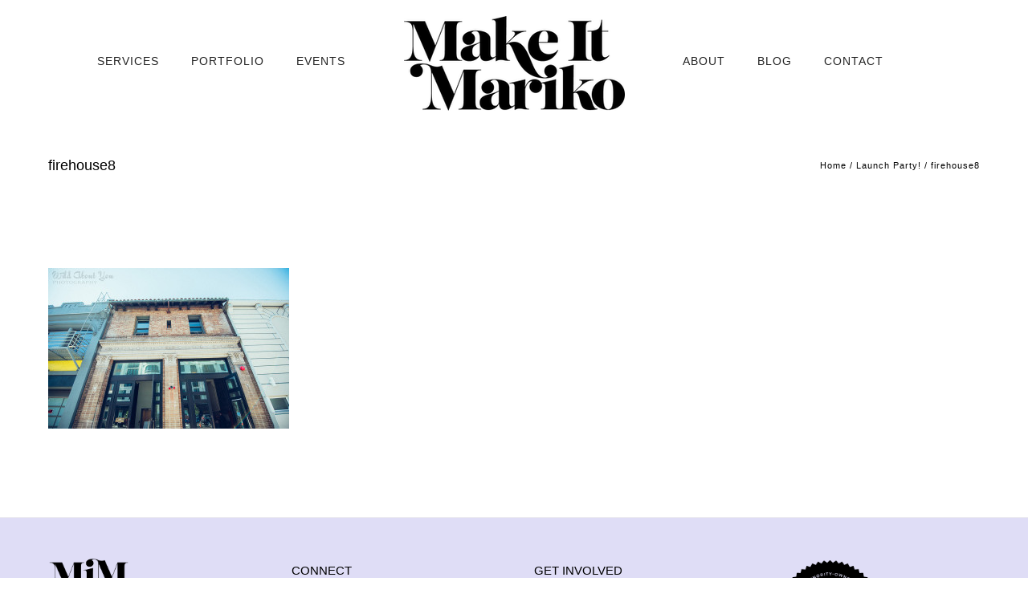

--- FILE ---
content_type: text/html; charset=UTF-8
request_url: https://www.makeitmariko.com/launch/firehouse8/
body_size: 25711
content:
<!doctype html>
<!-- paulirish.com/2008/conditional-stylesheets-vs-css-hacks-answer-neither/ -->
<!--[if lt IE 7]> <html class="no-js lt-ie9 lt-ie8 lt-ie7" lang="en"> <![endif]-->
<!--[if IE 7]>    <html class="no-js lt-ie9 lt-ie8" lang="en"> <![endif]-->
<!--[if IE 8]>    <html class="no-js lt-ie9" lang="en"> <![endif]-->
<!-- Consider adding a manifest.appcache: h5bp.com/d/Offline -->
<!--[if gt IE 8]><!--> 
<html class="no-js" lang="en-US"
 xmlns:og="http://ogp.me/ns#"
 xmlns:fb="http://ogp.me/ns/fb#" prefix="og: https://ogp.me/ns# fb: https://ogp.me/ns/fb# website: https://ogp.me/ns/website#"> <!--<![endif]-->
<head>
	<meta charset="utf-8">
	<meta http-equiv="X-UA-Compatible" content="IE=edge,chrome=1" >
	<meta name="viewport" content="user-scalable=no, width=device-width, initial-scale=1, maximum-scale=1" />
    <meta name="apple-mobile-web-app-capable" content="yes" />
	    

<meta name="wpsso-begin" content="wpsso structured data begin"/>
<!-- generator:1 --><meta name="generator" content="WPSSO Core 21.11.2/S"/>
<link rel="shortlink" href="https://www.makeitmariko.com/?p=3724"/>
<meta property="fb:app_id" content="966242223397117"/>
<meta property="og:type" content="website"/>
<meta property="og:url" content="https://www.makeitmariko.com/launch/firehouse8/"/>
<meta property="og:locale" content="en_US"/>
<meta property="og:site_name" content="Make It Mariko"/>
<meta property="og:title" content="firehouse8  &ndash; Make It Mariko"/>
<meta property="og:description" content="No description."/>
<meta property="og:updated_time" content="2015-11-13T07:23:08+00:00"/>
<meta name="twitter:domain" content="www.makeitmariko.com"/>
<meta name="twitter:title" content="firehouse8  &ndash; Make It Mariko"/>
<meta name="twitter:description" content="No description."/>
<meta name="twitter:card" content="summary"/>
<script type="application/ld+json" id="wpsso-schema-graph">{
    "@context": "https://schema.org",
    "@graph": [
        {
            "@id": "/launch/firehouse8/#sso/webpage/3724",
            "@context": "https://schema.org",
            "@type": "WebPage",
            "mainEntityOfPage": "https://www.makeitmariko.com/launch/firehouse8/",
            "url": "https://www.makeitmariko.com/launch/firehouse8/",
            "sameAs": [
                "https://www.makeitmariko.com/?p=3724"
            ],
            "name": "firehouse8  &ndash; Make It Mariko",
            "description": "No description.",
            "potentialAction": [
                {
                    "@context": "https://schema.org",
                    "@type": "ReadAction",
                    "target": "https://www.makeitmariko.com/launch/firehouse8/"
                }
            ],
            "publisher": [
                {
                    "@id": "/#sso/organization/site/org-logo-url"
                }
            ],
            "headline": "firehouse8  &ndash; Make It Mariko",
            "inLanguage": "en_US",
            "datePublished": "2015-11-13T07:23:08+00:00",
            "dateModified": "2015-11-13T07:23:08+00:00",
            "author": {
                "@id": "/89fd9e8e81012daa1cbdec4d2c0eeb99#sso/person"
            },
            "commentCount": 0
        },
        {
            "@id": "/#sso/organization/site/org-logo-url",
            "@context": "https://schema.org",
            "@type": "Organization",
            "url": "https://www.makeitmariko.com/",
            "name": "Make It Mariko",
            "description": "San Francisco Events Agency"
        },
        {
            "@id": "/89fd9e8e81012daa1cbdec4d2c0eeb99#sso/person",
            "@context": "https://schema.org",
            "@type": "Person",
            "name": "ginamariko",
            "givenName": "Gina",
            "familyName": "Rosales",
            "description": "Author archive page for ginamariko."
        }
    ]
}</script>
<meta name="wpsso-end" content="wpsso structured data end"/>
<meta name="wpsso-cached" content="no cache for www.makeitmariko.com"/>
<meta name="wpsso-added" content="2026-01-21T04:04:13+00:00 in 0.782960 secs (71.36 MB peak)"/>

<meta name='robots' content='index, follow, max-image-preview:large, max-snippet:-1, max-video-preview:-1' />
<script id="cookieyes" type="text/javascript" src="https://cdn-cookieyes.com/client_data/b990efad664b6ca314fa7dc6/script.js"></script>
	<!-- This site is optimized with the Yoast SEO plugin v26.8 - https://yoast.com/product/yoast-seo-wordpress/ -->
	<title>firehouse8 - Make It Mariko</title>
	<link rel="canonical" href="https://www.makeitmariko.com/launch/firehouse8/" />
	<script type="application/ld+json" class="yoast-schema-graph">{"@context":"https://schema.org","@graph":[{"@type":"BreadcrumbList","@id":"https://www.makeitmariko.com/launch/firehouse8/#breadcrumb","itemListElement":[{"@type":"ListItem","position":1,"name":"Home","item":"https://www.makeitmariko.com/"},{"@type":"ListItem","position":2,"name":"Launch Party!","item":"https://www.makeitmariko.com/launch/"},{"@type":"ListItem","position":3,"name":"firehouse8"}]}]}</script>
	<!-- / Yoast SEO plugin. -->


<link rel='dns-prefetch' href='//maps.googleapis.com' />
<link rel='dns-prefetch' href='//stats.wp.com' />
<link rel='dns-prefetch' href='//fonts.googleapis.com' />
<link rel="alternate" type="application/rss+xml" title="Make It Mariko &raquo; Feed" href="https://www.makeitmariko.com/feed/" />
<link rel="alternate" type="application/rss+xml" title="Make It Mariko &raquo; Comments Feed" href="https://www.makeitmariko.com/comments/feed/" />
<link rel="alternate" type="text/calendar" title="Make It Mariko &raquo; iCal Feed" href="https://www.makeitmariko.com/events/?ical=1" />
<link rel="alternate" type="application/rss+xml" title="Make It Mariko &raquo; firehouse8 Comments Feed" href="https://www.makeitmariko.com/launch/firehouse8/feed/" />
<link rel="alternate" title="oEmbed (JSON)" type="application/json+oembed" href="https://www.makeitmariko.com/wp-json/oembed/1.0/embed?url=https%3A%2F%2Fwww.makeitmariko.com%2Flaunch%2Ffirehouse8%2F" />
<link rel="alternate" title="oEmbed (XML)" type="text/xml+oembed" href="https://www.makeitmariko.com/wp-json/oembed/1.0/embed?url=https%3A%2F%2Fwww.makeitmariko.com%2Flaunch%2Ffirehouse8%2F&#038;format=xml" />
	
			<!-- Google Analytics -->
			<script>
				(function(i,s,o,g,r,a,m){i['GoogleAnalyticsObject']=r;i[r]=i[r]||function(){
				(i[r].q=i[r].q||[]).push(arguments)},i[r].l=1*new Date();a=s.createElement(o),
				m=s.getElementsByTagName(o)[0];a.async=1;a.src=g;m.parentNode.insertBefore(a,m)
				})(window,document,'script','//www.google-analytics.com/analytics.js','ga');
	
				ga( 'create', 'UA-68173109-1', 'auto' );
								ga( 'send', 'pageview' );
			</script>
			<!-- End Google Analytics -->
		<style id='wp-img-auto-sizes-contain-inline-css' type='text/css'>
img:is([sizes=auto i],[sizes^="auto," i]){contain-intrinsic-size:3000px 1500px}
/*# sourceURL=wp-img-auto-sizes-contain-inline-css */
</style>
<link rel='stylesheet' id='tribe-events-pro-mini-calendar-block-styles-css' href='https://www.makeitmariko.com/wp-content/plugins/events-calendar-pro/build/css/tribe-events-pro-mini-calendar-block.css?ver=7.7.12' type='text/css' media='all' />
<style id='wp-emoji-styles-inline-css' type='text/css'>

	img.wp-smiley, img.emoji {
		display: inline !important;
		border: none !important;
		box-shadow: none !important;
		height: 1em !important;
		width: 1em !important;
		margin: 0 0.07em !important;
		vertical-align: -0.1em !important;
		background: none !important;
		padding: 0 !important;
	}
/*# sourceURL=wp-emoji-styles-inline-css */
</style>
<link rel='stylesheet' id='wp-block-library-css' href='https://www.makeitmariko.com/wp-includes/css/dist/block-library/style.min.css?ver=6.9' type='text/css' media='all' />
<style id='global-styles-inline-css' type='text/css'>
:root{--wp--preset--aspect-ratio--square: 1;--wp--preset--aspect-ratio--4-3: 4/3;--wp--preset--aspect-ratio--3-4: 3/4;--wp--preset--aspect-ratio--3-2: 3/2;--wp--preset--aspect-ratio--2-3: 2/3;--wp--preset--aspect-ratio--16-9: 16/9;--wp--preset--aspect-ratio--9-16: 9/16;--wp--preset--color--black: #000000;--wp--preset--color--cyan-bluish-gray: #abb8c3;--wp--preset--color--white: #ffffff;--wp--preset--color--pale-pink: #f78da7;--wp--preset--color--vivid-red: #cf2e2e;--wp--preset--color--luminous-vivid-orange: #ff6900;--wp--preset--color--luminous-vivid-amber: #fcb900;--wp--preset--color--light-green-cyan: #7bdcb5;--wp--preset--color--vivid-green-cyan: #00d084;--wp--preset--color--pale-cyan-blue: #8ed1fc;--wp--preset--color--vivid-cyan-blue: #0693e3;--wp--preset--color--vivid-purple: #9b51e0;--wp--preset--gradient--vivid-cyan-blue-to-vivid-purple: linear-gradient(135deg,rgb(6,147,227) 0%,rgb(155,81,224) 100%);--wp--preset--gradient--light-green-cyan-to-vivid-green-cyan: linear-gradient(135deg,rgb(122,220,180) 0%,rgb(0,208,130) 100%);--wp--preset--gradient--luminous-vivid-amber-to-luminous-vivid-orange: linear-gradient(135deg,rgb(252,185,0) 0%,rgb(255,105,0) 100%);--wp--preset--gradient--luminous-vivid-orange-to-vivid-red: linear-gradient(135deg,rgb(255,105,0) 0%,rgb(207,46,46) 100%);--wp--preset--gradient--very-light-gray-to-cyan-bluish-gray: linear-gradient(135deg,rgb(238,238,238) 0%,rgb(169,184,195) 100%);--wp--preset--gradient--cool-to-warm-spectrum: linear-gradient(135deg,rgb(74,234,220) 0%,rgb(151,120,209) 20%,rgb(207,42,186) 40%,rgb(238,44,130) 60%,rgb(251,105,98) 80%,rgb(254,248,76) 100%);--wp--preset--gradient--blush-light-purple: linear-gradient(135deg,rgb(255,206,236) 0%,rgb(152,150,240) 100%);--wp--preset--gradient--blush-bordeaux: linear-gradient(135deg,rgb(254,205,165) 0%,rgb(254,45,45) 50%,rgb(107,0,62) 100%);--wp--preset--gradient--luminous-dusk: linear-gradient(135deg,rgb(255,203,112) 0%,rgb(199,81,192) 50%,rgb(65,88,208) 100%);--wp--preset--gradient--pale-ocean: linear-gradient(135deg,rgb(255,245,203) 0%,rgb(182,227,212) 50%,rgb(51,167,181) 100%);--wp--preset--gradient--electric-grass: linear-gradient(135deg,rgb(202,248,128) 0%,rgb(113,206,126) 100%);--wp--preset--gradient--midnight: linear-gradient(135deg,rgb(2,3,129) 0%,rgb(40,116,252) 100%);--wp--preset--font-size--small: 13px;--wp--preset--font-size--medium: 20px;--wp--preset--font-size--large: 36px;--wp--preset--font-size--x-large: 42px;--wp--preset--spacing--20: 0.44rem;--wp--preset--spacing--30: 0.67rem;--wp--preset--spacing--40: 1rem;--wp--preset--spacing--50: 1.5rem;--wp--preset--spacing--60: 2.25rem;--wp--preset--spacing--70: 3.38rem;--wp--preset--spacing--80: 5.06rem;--wp--preset--shadow--natural: 6px 6px 9px rgba(0, 0, 0, 0.2);--wp--preset--shadow--deep: 12px 12px 50px rgba(0, 0, 0, 0.4);--wp--preset--shadow--sharp: 6px 6px 0px rgba(0, 0, 0, 0.2);--wp--preset--shadow--outlined: 6px 6px 0px -3px rgb(255, 255, 255), 6px 6px rgb(0, 0, 0);--wp--preset--shadow--crisp: 6px 6px 0px rgb(0, 0, 0);}:where(.is-layout-flex){gap: 0.5em;}:where(.is-layout-grid){gap: 0.5em;}body .is-layout-flex{display: flex;}.is-layout-flex{flex-wrap: wrap;align-items: center;}.is-layout-flex > :is(*, div){margin: 0;}body .is-layout-grid{display: grid;}.is-layout-grid > :is(*, div){margin: 0;}:where(.wp-block-columns.is-layout-flex){gap: 2em;}:where(.wp-block-columns.is-layout-grid){gap: 2em;}:where(.wp-block-post-template.is-layout-flex){gap: 1.25em;}:where(.wp-block-post-template.is-layout-grid){gap: 1.25em;}.has-black-color{color: var(--wp--preset--color--black) !important;}.has-cyan-bluish-gray-color{color: var(--wp--preset--color--cyan-bluish-gray) !important;}.has-white-color{color: var(--wp--preset--color--white) !important;}.has-pale-pink-color{color: var(--wp--preset--color--pale-pink) !important;}.has-vivid-red-color{color: var(--wp--preset--color--vivid-red) !important;}.has-luminous-vivid-orange-color{color: var(--wp--preset--color--luminous-vivid-orange) !important;}.has-luminous-vivid-amber-color{color: var(--wp--preset--color--luminous-vivid-amber) !important;}.has-light-green-cyan-color{color: var(--wp--preset--color--light-green-cyan) !important;}.has-vivid-green-cyan-color{color: var(--wp--preset--color--vivid-green-cyan) !important;}.has-pale-cyan-blue-color{color: var(--wp--preset--color--pale-cyan-blue) !important;}.has-vivid-cyan-blue-color{color: var(--wp--preset--color--vivid-cyan-blue) !important;}.has-vivid-purple-color{color: var(--wp--preset--color--vivid-purple) !important;}.has-black-background-color{background-color: var(--wp--preset--color--black) !important;}.has-cyan-bluish-gray-background-color{background-color: var(--wp--preset--color--cyan-bluish-gray) !important;}.has-white-background-color{background-color: var(--wp--preset--color--white) !important;}.has-pale-pink-background-color{background-color: var(--wp--preset--color--pale-pink) !important;}.has-vivid-red-background-color{background-color: var(--wp--preset--color--vivid-red) !important;}.has-luminous-vivid-orange-background-color{background-color: var(--wp--preset--color--luminous-vivid-orange) !important;}.has-luminous-vivid-amber-background-color{background-color: var(--wp--preset--color--luminous-vivid-amber) !important;}.has-light-green-cyan-background-color{background-color: var(--wp--preset--color--light-green-cyan) !important;}.has-vivid-green-cyan-background-color{background-color: var(--wp--preset--color--vivid-green-cyan) !important;}.has-pale-cyan-blue-background-color{background-color: var(--wp--preset--color--pale-cyan-blue) !important;}.has-vivid-cyan-blue-background-color{background-color: var(--wp--preset--color--vivid-cyan-blue) !important;}.has-vivid-purple-background-color{background-color: var(--wp--preset--color--vivid-purple) !important;}.has-black-border-color{border-color: var(--wp--preset--color--black) !important;}.has-cyan-bluish-gray-border-color{border-color: var(--wp--preset--color--cyan-bluish-gray) !important;}.has-white-border-color{border-color: var(--wp--preset--color--white) !important;}.has-pale-pink-border-color{border-color: var(--wp--preset--color--pale-pink) !important;}.has-vivid-red-border-color{border-color: var(--wp--preset--color--vivid-red) !important;}.has-luminous-vivid-orange-border-color{border-color: var(--wp--preset--color--luminous-vivid-orange) !important;}.has-luminous-vivid-amber-border-color{border-color: var(--wp--preset--color--luminous-vivid-amber) !important;}.has-light-green-cyan-border-color{border-color: var(--wp--preset--color--light-green-cyan) !important;}.has-vivid-green-cyan-border-color{border-color: var(--wp--preset--color--vivid-green-cyan) !important;}.has-pale-cyan-blue-border-color{border-color: var(--wp--preset--color--pale-cyan-blue) !important;}.has-vivid-cyan-blue-border-color{border-color: var(--wp--preset--color--vivid-cyan-blue) !important;}.has-vivid-purple-border-color{border-color: var(--wp--preset--color--vivid-purple) !important;}.has-vivid-cyan-blue-to-vivid-purple-gradient-background{background: var(--wp--preset--gradient--vivid-cyan-blue-to-vivid-purple) !important;}.has-light-green-cyan-to-vivid-green-cyan-gradient-background{background: var(--wp--preset--gradient--light-green-cyan-to-vivid-green-cyan) !important;}.has-luminous-vivid-amber-to-luminous-vivid-orange-gradient-background{background: var(--wp--preset--gradient--luminous-vivid-amber-to-luminous-vivid-orange) !important;}.has-luminous-vivid-orange-to-vivid-red-gradient-background{background: var(--wp--preset--gradient--luminous-vivid-orange-to-vivid-red) !important;}.has-very-light-gray-to-cyan-bluish-gray-gradient-background{background: var(--wp--preset--gradient--very-light-gray-to-cyan-bluish-gray) !important;}.has-cool-to-warm-spectrum-gradient-background{background: var(--wp--preset--gradient--cool-to-warm-spectrum) !important;}.has-blush-light-purple-gradient-background{background: var(--wp--preset--gradient--blush-light-purple) !important;}.has-blush-bordeaux-gradient-background{background: var(--wp--preset--gradient--blush-bordeaux) !important;}.has-luminous-dusk-gradient-background{background: var(--wp--preset--gradient--luminous-dusk) !important;}.has-pale-ocean-gradient-background{background: var(--wp--preset--gradient--pale-ocean) !important;}.has-electric-grass-gradient-background{background: var(--wp--preset--gradient--electric-grass) !important;}.has-midnight-gradient-background{background: var(--wp--preset--gradient--midnight) !important;}.has-small-font-size{font-size: var(--wp--preset--font-size--small) !important;}.has-medium-font-size{font-size: var(--wp--preset--font-size--medium) !important;}.has-large-font-size{font-size: var(--wp--preset--font-size--large) !important;}.has-x-large-font-size{font-size: var(--wp--preset--font-size--x-large) !important;}
/*# sourceURL=global-styles-inline-css */
</style>

<style id='classic-theme-styles-inline-css' type='text/css'>
/*! This file is auto-generated */
.wp-block-button__link{color:#fff;background-color:#32373c;border-radius:9999px;box-shadow:none;text-decoration:none;padding:calc(.667em + 2px) calc(1.333em + 2px);font-size:1.125em}.wp-block-file__button{background:#32373c;color:#fff;text-decoration:none}
/*# sourceURL=/wp-includes/css/classic-themes.min.css */
</style>
<link rel='stylesheet' id='gdprmagnificpopup-css' href='https://www.makeitmariko.com/wp-content/plugins/be-gdpr/public/css/magnific-popup.css?ver=1.1.6' type='text/css' media='all' />
<link rel='stylesheet' id='be-gdpr-css' href='https://www.makeitmariko.com/wp-content/plugins/be-gdpr/public/css/be-gdpr-public.css?ver=1.1.6' type='text/css' media='all' />
<link rel='stylesheet' id='contact-form-7-css' href='https://www.makeitmariko.com/wp-content/plugins/contact-form-7/includes/css/styles.css?ver=6.1.4' type='text/css' media='all' />
<link rel='stylesheet' id='be-slider-css' href='https://www.makeitmariko.com/wp-content/plugins/oshine-modules/public/css/be-slider.css?ver=6.9' type='text/css' media='all' />
<link rel='stylesheet' id='oshine-modules-css' href='https://www.makeitmariko.com/wp-content/plugins/oshine-modules/public/css/oshine-modules.css?ver=3.2' type='text/css' media='all' />
<link rel='stylesheet' id='typehub-css' href='https://www.makeitmariko.com/wp-content/plugins/tatsu/includes/typehub/public/css/typehub-public.css?ver=2.0.6' type='text/css' media='all' />
<link rel='stylesheet' id='typehub-google-fonts-css' href='//fonts.googleapis.com/css?family=Playfair+Display%3A700%2C400%2C600%7CCrimson+Text%3A400italic%7CMontserrat%3A400%7CRaleway%3A400%2C600&#038;ver=1.0' type='text/css' media='all' />
<link rel='stylesheet' id='tatsu-main-css' href='https://www.makeitmariko.com/wp-content/plugins/tatsu/public/css/tatsu.min.css?ver=3.5.3' type='text/css' media='all' />
<link rel='stylesheet' id='oshine_icons-css' href='https://www.makeitmariko.com/wp-content/themes/oshin/fonts/icomoon/style.css?ver=7.2.9' type='text/css' media='all' />
<link rel='stylesheet' id='font_awesome-css' href='https://www.makeitmariko.com/wp-content/plugins/tatsu/includes/icons/font_awesome/font-awesome.css?ver=6.9' type='text/css' media='all' />
<link rel='stylesheet' id='font_awesome_brands-css' href='https://www.makeitmariko.com/wp-content/plugins/tatsu/includes/icons/font_awesome/brands.css?ver=6.9' type='text/css' media='all' />
<link rel='stylesheet' id='tatsu_icons-css' href='https://www.makeitmariko.com/wp-content/plugins/tatsu/includes/icons/tatsu_icons/tatsu-icons.css?ver=6.9' type='text/css' media='all' />
<link rel='stylesheet' id='be-themes-bb-press-css-css' href='https://www.makeitmariko.com/wp-content/themes/oshin/bb-press/bb-press.css?ver=6.9' type='text/css' media='all' />
<link rel='stylesheet' id='be-style-main-css-css' href='https://www.makeitmariko.com/wp-content/themes/oshin/css/main.css?ver=7.2.9' type='text/css' media='all' />
<link rel='stylesheet' id='be-style-top-header-css' href='https://www.makeitmariko.com/wp-content/themes/oshin/css/headers/top-header.css?ver=7.2.9' type='text/css' media='all' />
<link rel='stylesheet' id='be-style-responsive-header-css' href='https://www.makeitmariko.com/wp-content/themes/oshin/css/headers/responsive-header.css?ver=7.2.9' type='text/css' media='all' />
<link rel='stylesheet' id='be-style-multilevel-menu-css' href='https://www.makeitmariko.com/wp-content/themes/oshin/css/headers/multilevel-menu.css?ver=7.2.9' type='text/css' media='all' />
<link rel='stylesheet' id='be-themes-layout-css' href='https://www.makeitmariko.com/wp-content/plugins/be-page-builder/css/layout.css?ver=6.9' type='text/css' media='all' />
<link rel='stylesheet' id='magnific-popup-css' href='https://www.makeitmariko.com/wp-content/themes/oshin/css/vendor/magnific-popup.css?ver=6.9' type='text/css' media='all' />
<link rel='stylesheet' id='scrollbar-css' href='https://www.makeitmariko.com/wp-content/themes/oshin/css/vendor/scrollbar.css?ver=6.9' type='text/css' media='all' />
<link rel='stylesheet' id='flickity-css' href='https://www.makeitmariko.com/wp-content/themes/oshin/css/vendor/flickity.css?ver=6.9' type='text/css' media='all' />
<link rel='stylesheet' id='be-custom-fonts-css' href='https://www.makeitmariko.com/wp-content/themes/oshin/fonts/fonts.css?ver=7.2.9' type='text/css' media='all' />
<link rel='stylesheet' id='be-style-css-css' href='https://www.makeitmariko.com/wp-content/themes/oshin/style.css?ver=7.2.9' type='text/css' media='all' />
<link rel='stylesheet' id='simple-social-icons-font-css' href='https://www.makeitmariko.com/wp-content/plugins/simple-social-icons/css/style.css?ver=4.0.0' type='text/css' media='all' />
<link rel='stylesheet' id='be-pb-frontend-output-css' href='https://www.makeitmariko.com/wp-content/plugins/be-page-builder/css/shortcodes.css?ver=6.9' type='text/css' media='all' />
<link rel='stylesheet' id='be-justifiedgrid-css-css' href='https://www.makeitmariko.com/wp-content/plugins/be-page-builder/css/justifiedGallery.min.css?ver=6.9' type='text/css' media='all' />
<script type="text/javascript" src="https://www.makeitmariko.com/wp-includes/js/jquery/jquery.min.js?ver=3.7.1" id="jquery-core-js"></script>
<script type="text/javascript" src="https://www.makeitmariko.com/wp-includes/js/jquery/jquery-migrate.min.js?ver=3.4.1" id="jquery-migrate-js"></script>
<script type="text/javascript" id="be-gdpr-js-extra">
/* <![CDATA[ */
var beGdprConcerns = {"youtube":{"label":"Youtube","description":"Consent to display content from YouTube.","required":false},"vimeo":{"label":"Vimeo","description":"Consent to display content from Vimeo.","required":false},"gmaps":{"label":"Google Maps","description":"Consent to display content from Google Maps.","required":false}};
//# sourceURL=be-gdpr-js-extra
/* ]]> */
</script>
<script type="text/javascript" src="https://www.makeitmariko.com/wp-content/plugins/be-gdpr/public/js/be-gdpr-public.js?ver=1.1.6" id="be-gdpr-js"></script>
<script type="text/javascript" src="https://www.makeitmariko.com/wp-content/plugins/tatsu/includes/typehub/public/js/webfont.min.js?ver=6.9" id="webfontloader-js"></script>
<script type="text/javascript" src="https://www.makeitmariko.com/wp-content/themes/oshin/js/vendor/modernizr.js?ver=6.9" id="modernizr-js"></script>
<link rel="https://api.w.org/" href="https://www.makeitmariko.com/wp-json/" /><link rel="alternate" title="JSON" type="application/json" href="https://www.makeitmariko.com/wp-json/wp/v2/media/3724" /><link rel="EditURI" type="application/rsd+xml" title="RSD" href="https://www.makeitmariko.com/xmlrpc.php?rsd" />
<meta name="generator" content="WordPress 6.9" />
<meta name="generator" content="Redux 4.5.10" /><meta property="fb:app_id" content="613182122162225"/><!-- Facebook Pixel Code -->
<script>
!function(f,b,e,v,n,t,s){if(f.fbq)return;n=f.fbq=function(){n.callMethod?
n.callMethod.apply(n,arguments):n.queue.push(arguments)};if(!f._fbq)f._fbq=n;
n.push=n;n.loaded=!0;n.version='2.0';n.queue=[];t=b.createElement(e);t.async=!0;
t.src=v;s=b.getElementsByTagName(e)[0];s.parentNode.insertBefore(t,s)}(window,
document,'script','//connect.facebook.net/en_US/fbevents.js');

fbq('init', '512013218969510');
fbq('track', "PageView");</script>
<noscript><img height="1" width="1" style="display:none"
src="https://www.facebook.com/tr?id=512013218969510&ev=PageView&noscript=1"
/></noscript>
<!-- End Facebook Pixel Code -->

<meta name="google-site-verification" content="tLmUamwlP8VrdiXjQxg5L4INBQFI7OGo0hf3YZjOW84" /><meta name="tec-api-version" content="v1"><meta name="tec-api-origin" content="https://www.makeitmariko.com"><link rel="alternate" href="https://www.makeitmariko.com/wp-json/tribe/events/v1/" />	<style>img#wpstats{display:none}</style>
		<style id = "be-dynamic-css" type="text/css"> 
body {
    background-color: rgb(255,255,255);background-color: rgba(255,255,255,1);}
.layout-box #header-inner-wrap, 
#header-inner-wrap,
body.header-transparent #header #header-inner-wrap.no-transparent,
.left-header .sb-slidebar.sb-left,
.left-header .sb-slidebar.sb-left #slidebar-menu a::before 
{
    background-color: rgb(255,255,255);background-color: rgba(255,255,255,1);}
#mobile-menu, 
#mobile-menu ul {
    background-color: rgb(255,255,255);background-color: rgba(255,255,255,1);}

  #mobile-menu li{
    border-bottom-color: #efefef ;
  }


body.header-transparent #header-inner-wrap{
  background: transparent;
}
.be-gdpr-modal-item input:checked + .slider{
  background-color: rgba(126,113,208,1);
}
.be-gdpr-modal-iteminput:focus + .slider {
  box-shadow: 0 0 1px  rgba(126,113,208,1);
}
.be-gdpr-modal-item .slider:before {
  background-color:rgba(223,221,246,1);
}
.be-gdpr-cookie-notice-bar .be-gdpr-cookie-notice-button{
  background: rgba(126,113,208,1);
  color: rgba(223,221,246,1);
}

#header .header-border{
 border-bottom: 0px none ;
}
#header-top-bar{
    background-color: rgb(50,50,50);background-color: rgba(50,50,50,0.85);    border-bottom: 0px none #323232;
    color: #ffffff;
}
#header-top-bar #topbar-menu li a{
    color: #ffffff;
}
#header-bottom-bar{
    background-color: rgb(255,255,255);background-color: rgba(255,255,255,1);    border-top: 0px none #323232;
    border-bottom: 0px none #323232;
}

/*Adjusted the timings for the new effects*/
body.header-transparent #header #header-inner-wrap {
	-webkit-transition: background .25s ease, box-shadow .25s ease, opacity 700ms cubic-bezier(0.645, 0.045, 0.355, 1), transform 700ms cubic-bezier(0.645, 0.045, 0.355, 1);
	-moz-transition: background .25s ease, box-shadow .25s ease, opacity 700ms cubic-bezier(0.645, 0.045, 0.355, 1), transform 700ms cubic-bezier(0.645, 0.045, 0.355, 1);
	-o-transition: background .25s ease, box-shadow .25s ease, opacity 700ms cubic-bezier(0.645, 0.045, 0.355, 1), transform 700ms cubic-bezier(0.645, 0.045, 0.355, 1);
	transition: background .25s ease, box-shadow .25s ease, opacity 700ms cubic-bezier(0.645, 0.045, 0.355, 1), transform 700ms cubic-bezier(0.645, 0.045, 0.355, 1);
}

body.header-transparent.semi #header .semi-transparent{
  background-color: rgb(0,0,0);background-color: rgba(0,0,0,0.4);  !important ;
}
body.header-transparent.semi #content {
    padding-top: 100px;
}

#content,
#blog-content {
    background-color: rgb(255,255,255);background-color: rgba(255,255,255,1);}
#bottom-widgets {
    background-color: rgb(242,243,248);background-color: rgba(242,243,248,1);}
#footer {
  background-color: rgb(255,255,255);background-color: rgba(255,255,255,1);}
#footer .footer-border{
  border-bottom: 0px none ;
}
.page-title-module-custom {
	background-color: rgb(255,255,255);background-color: rgba(255,255,255,1);}
#portfolio-title-nav-wrap{
  background-color : #ededed;
}
#navigation .sub-menu,
#navigation .children,
#navigation-left-side .sub-menu,
#navigation-left-side .children,
#navigation-right-side .sub-menu,
#navigation-right-side .children {
  background-color: rgb(31,31,31);background-color: rgba(31,31,31,1);}
.sb-slidebar.sb-right {
  background-color: rgb(26,26,26);background-color: rgba(26,26,26,1);}
.left-header .left-strip-wrapper,
.left-header #left-header-mobile {
  background-color : #ffffff ;
}
.layout-box-top,
.layout-box-bottom,
.layout-box-right,
.layout-box-left,
.layout-border-header-top #header-inner-wrap,
.layout-border-header-top.layout-box #header-inner-wrap, 
body.header-transparent .layout-border-header-top #header #header-inner-wrap.no-transparent {
  background-color: rgb(211,211,211);background-color: rgba(211,211,211,1);}

.left-header.left-sliding.left-overlay-menu .sb-slidebar{
  background-color: rgb(8,8,8);background-color: rgba(8,8,8,0.90);  
}
.top-header.top-overlay-menu .sb-slidebar{
  background-color: rgb(26,26,26);background-color: rgba(26,26,26,1);}
.search-box-wrapper{
  background-color: rgb(255,255,255);background-color: rgba(255,255,255,0.85);}
.search-box-wrapper.style1-header-search-widget input[type="text"]{
  background-color: transparent !important;
  color: #000000;
  border: 1px solid  #000000;
}
.search-box-wrapper.style2-header-search-widget input[type="text"]{
  background-color: transparent !important;
  color: #000000;
  border: none !important;
  box-shadow: none !important;
}
.search-box-wrapper .searchform .search-icon{
  color: #000000;
}
#header-top-bar-right .search-box-wrapper.style1-header-search-widget input[type="text"]{
  border: none; 
}


.post-title ,
.post-date-wrap {
  margin-bottom: 12px;
}

/* ======================
    Dynamic Border Styling
   ====================== */


.layout-box-top,
.layout-box-bottom {
  height: 30px;
}

.layout-box-right,
.layout-box-left {
  width: 30px;
}

#main.layout-border,
#main.layout-border.layout-border-header-top{
  padding: 30px;
}
.left-header #main.layout-border {
    padding-left: 0px;
}
#main.layout-border.layout-border-header-top {
  padding-top: 0px;
}
.be-themes-layout-layout-border #logo-sidebar,
.be-themes-layout-layout-border-header-top #logo-sidebar{
  margin-top: 70px;
}

/*Left Static Menu*/
.left-header.left-static.be-themes-layout-layout-border #main-wrapper{
  margin-left: 310px;
}
.left-header.left-static.be-themes-layout-layout-border .sb-slidebar.sb-left {
  left: 30px;
}

/*Right Slidebar*/

body.be-themes-layout-layout-border-header-top .sb-slidebar.sb-right,
body.be-themes-layout-layout-border .sb-slidebar.sb-right {
  right: -250px; 
}
.be-themes-layout-layout-border-header-top .sb-slidebar.sb-right.opened,
.be-themes-layout-layout-border .sb-slidebar.sb-right.opened {
  right: 30px;
}

/* Top-overlay menu on opening, header moves sideways bug. Fixed on the next line code */
/*body.be-themes-layout-layout-border-header-top.top-header.slider-bar-opened #main #header #header-inner-wrap.no-transparent.top-animate,
body.be-themes-layout-layout-border.top-header.slider-bar-opened #main #header #header-inner-wrap.no-transparent.top-animate {
  right: 310px;
}*/

body.be-themes-layout-layout-border-header-top.top-header:not(.top-overlay-menu).slider-bar-opened #main #header #header-inner-wrap.no-transparent.top-animate,
body.be-themes-layout-layout-border.top-header:not(.top-overlay-menu).slider-bar-opened #main #header #header-inner-wrap.no-transparent.top-animate {
  right: 310px;
}

/* Now not needed mostly, as the hero section image is coming properly */


/*Single Page Version*/
body.be-themes-layout-layout-border-header-top.single-page-version .single-page-nav-wrap,
body.be-themes-layout-layout-border.single-page-version .single-page-nav-wrap {
  right: 50px;
}

/*Split Screen Page Template*/
.top-header .layout-border #content.page-split-screen-left {
  margin-left: calc(50% + 15px);
} 
.top-header.page-template-page-splitscreen-left .layout-border .header-hero-section {
  width: calc(50% - 15px);
} 

.top-header .layout-border #content.page-split-screen-right {
  width: calc(50% - 15px);
} 
.top-header.page-template-page-splitscreen-right .layout-border .header-hero-section {
  left: calc(50% - 15px);
} 
  
 
@media only screen and (max-width: 960px) {
  body.be-themes-layout-layout-border-header-top.single-page-version .single-page-nav-wrap,
  body.be-themes-layout-layout-border.single-page-version .single-page-nav-wrap {
    right: 35px;
  }
  body.be-themes-layout-layout-border-header-top .sb-slidebar.sb-right, 
  body.be-themes-layout-layout-border .sb-slidebar.sb-right {
    right: -280px;
  }
  #main.layout-border,
  #main.layout-border.layout-border-header-top {
    padding: 0px !important;
  }
  .top-header .layout-border #content.page-split-screen-left,
  .top-header .layout-border #content.page-split-screen-right {
      margin-left: 0px;
      width:100%;
  }
  .top-header.page-template-page-splitscreen-right .layout-border .header-hero-section,
  .top-header.page-template-page-splitscreen-left .layout-border .header-hero-section {
      width:100%;
  }
}




.filters.single_border .filter_item{
    border-color: rgba(126,113,208,1);
}
.filters.rounded .current_choice{
    border-radius: 50px;
    background-color: rgba(126,113,208,1);
    color: rgba(223,221,246,1);
}
.filters.single_border .current_choice,
.filters.border .current_choice{
    color: rgba(126,113,208,1);
}

.exclusive-mobile-bg .menu-controls{
  background-color: background-color: rgb(255,255,255);background-color: rgba(255,255,255,0);;
}
    #header .be-mobile-menu-icon span {
        background-color : #323232;
    } 
    #header-controls-right,
    #header-controls-left,
    .overlay-menu-close,
    .be-overlay-menu-close {
      color : #323232;
    }

#header .exclusive-mobile-bg .be-mobile-menu-icon,
#header .exclusive-mobile-bg .be-mobile-menu-icon span,
#header-inner-wrap.background--light.transparent.exclusive-mobile-bg .be-mobile-menu-icon,
#header-inner-wrap.background--light.transparent.exclusive-mobile-bg .be-mobile-menu-icon span,
#header-inner-wrap.background--dark.transparent.exclusive-mobile-bg .be-mobile-menu-icon,
#header-inner-wrap.background--dark.transparent.exclusive-mobile-bg .be-mobile-menu-icon span {
  background-color: #323232}
.be-mobile-menu-icon{
  width: 18px;
  height: 2px;
}
.be-mobile-menu-icon .hamburger-line-1{
  top: -5px;
}
.be-mobile-menu-icon .hamburger-line-3{
  top: 5px;
}

.thumb-title-wrap {
  color: rgba(223,221,246,1);
}


#bottom-widgets .widget ul li a, #bottom-widgets a {
	color: inherit;
}

#bottom-widgets .tagcloud a:hover {
  color: rgba(223,221,246,1);
}


a, a:visited, a:hover,
#bottom-widgets .widget ul li a:hover, 
#bottom-widgets a:hover{
  color: rgba(126,113,208,1);
}

#header-top-menu a:hover,
#navigation .current_page_item a,
#navigation .current_page_item a:hover,
#navigation a:hover,
#navigation-left-side .current_page_item a,
#navigation-left-side .current_page_item a:hover,
#navigation-left-side a:hover,
#navigation-right-side .current_page_item a,
#navigation-right-side .current_page_item a:hover,
#navigation-right-side a:hover,
#menu li.current-menu-ancestor > a,
#navigation-left-side .current-menu-item > a,
#navigation-right-side .current-menu-item > a,
#navigation .current-menu-item > a,
#navigation .sub-menu .current-menu-item > a,
#navigation .sub-menu a:hover,
#navigation .children .current-menu-item > a,
#navigation .children a:hover,
#slidebar-menu .current-menu-item > a,
.special-header-menu a:hover + .mobile-sub-menu-controller i,
.special-header-menu #slidebar-menu a:hover,
.special-header-menu .sub-menu a:hover,
.single-page-version #navigation a:hover,
.single-page-version #navigation-left-side a:hover,
.single-page-version #navigation-right-side a:hover,
.single-page-version #navigation .current-section.current_page_item a,
.single-page-version #navigation-left-side .current-section.current_page_item a,
.single-page-version #navigation-right-side .current-section.current_page_item a,
.single-page-version #slidebar-menu .current-section.current_page_item a,
.single-page-version #navigation .current_page_item a:hover,
.single-page-version #navigation-left-side .current_page_item a:hover,
.single-page-version #navigation-right-side .current_page_item a:hover,
.single-page-version #slidebar-menu .current_page_item a:hover,
.be-sticky-sections #navigation a:hover,
.be-sticky-sections #navigation-left-side a:hover,
.be-sticky-sections #navigation-right-side a:hover,
.be-sticky-sections #navigation .current-section.current_page_item a,
.be-sticky-sections #navigation-left-side .current-section.current_page_item a,
.be-sticky-sections #navigation-right-side .current-section.current_page_item a,
.be-sticky-sections #navigation .current_page_item a:hover,
.be-sticky-sections #navigation-left-side .current_page_item a:hover,
.be-sticky-sections #navigation-right-side .current_page_item a:hover,
#navigation .current-menu-ancestor > a,
#navigation-left-side .current-menu-ancestor > a,
#navigation-right-side .current-menu-ancestor > a,
#slidebar-menu .current-menu-ancestor > a,
.special-header-menu .current-menu-item > a,
.sb-left #slidebar-menu a:hover {
	color: #7e71d0;
}

#navigation .current_page_item ul li a,
#navigation-left-side .current_page_item ul li a,
#navigation-right-side .current_page_item ul li a,
.single-page-version #navigation .current_page_item a,
.single-page-version #navigation-left-side .current_page_item a,
.single-page-version #navigation-right-side .current_page_item a,
.single-page-version #slidebar-menu .current_page_item a,
.single-page-version #navigation .sub-menu .current-menu-item > a,
.single-page-version #navigation .children .current-menu-item > a 
.be-sticky-sections #navigation .current_page_item a,
.be-sticky-sections #navigation-left-side .current_page_item a,
.be-sticky-sections #navigation-right-side .current_page_item a,
.be-sticky-sections #navigation .sub-menu .current-menu-item > a,
.be-sticky-sections #navigation .children .current-menu-item > a {
  color: inherit;
}

.be-nav-link-effect-1 a::after,
.be-nav-link-effect-2 a::after,
.be-nav-link-effect-3 a::after{
  background-color: rgb(126,113,208);background-color: rgba(126,113,208,1);}


#portfolio-title-nav-wrap .portfolio-nav a {
 color:   #d2d2d2; 
}
#portfolio-title-nav-wrap .portfolio-nav a .home-grid-icon span{
  background-color: #d2d2d2; 
}
#portfolio-title-nav-wrap .portfolio-nav a:hover {
 color:   #000000; 
}
#portfolio-title-nav-wrap .portfolio-nav a:hover .home-grid-icon span{
  background-color: #000000; 
}

.page-title-module-custom .header-breadcrumb {
  line-height: 36px;
}
#portfolio-title-nav-bottom-wrap h6, 
#portfolio-title-nav-bottom-wrap ul li a, 
.single_portfolio_info_close,
#portfolio-title-nav-bottom-wrap .slider-counts{
  background-color: rgb(255,255,255);background-color: rgba(255,255,255,0);}

.more-link.style2-button:hover {
  border-color: rgba(126,113,208,1) !important;
  background: rgba(126,113,208,1) !important;
  color: rgba(223,221,246,1) !important;
}
.woocommerce a.button, .woocommerce-page a.button, 
.woocommerce button.button, .woocommerce-page button.button, 
.woocommerce input.button, .woocommerce-page input.button, 
.woocommerce #respond input#submit, .woocommerce-page #respond input#submit,
.woocommerce #content input.button, .woocommerce-page #content input.button {
  background: transparent !important;
  color: #000 !important;
  border-color: #000 !important;
  border-style: solid !important;
  border-width: 2px !important;
  background:  !important;
  color: #000000 !important;
  border-width: 2px !important;
  border-color: #000000 !important;
  line-height: 41px;
  text-transform: uppercase;
}
.woocommerce a.button:hover, .woocommerce-page a.button:hover, 
.woocommerce button.button:hover, .woocommerce-page button.button:hover, 
.woocommerce input.button:hover, .woocommerce-page input.button:hover, 
.woocommerce #respond input#submit:hover, .woocommerce-page #respond input#submit:hover,
.woocommerce #content input.button:hover, .woocommerce-page #content input.button:hover {
  background: #e0a240 !important;
  color: #fff !important;
  border-color: #e0a240 !important;
  border-width: 2px !important;
  background: #e0a240 !important;
  color: #ffffff !important;
  border-color: #e0a240 !important;

}
.woocommerce a.button.alt, .woocommerce-page a.button.alt, 
.woocommerce .button.alt, .woocommerce-page .button.alt, 
.woocommerce input.button.alt, .woocommerce-page input.button.alt,
.woocommerce input[type="submit"].alt, .woocommerce-page input[type="submit"].alt, 
.woocommerce #respond input#submit.alt, .woocommerce-page #respond input#submit.alt,
.woocommerce #content input.button.alt, .woocommerce-page #content input.button.alt {
  background: #e0a240 !important;
  color: #fff !important;
  border-color: #e0a240 !important;
  border-style: solid !important;
  border-width: 2px !important;
  background:  !important;
  color: #000000 !important;
  border-width: 2px !important;
  border-color: #000000 !important;
  line-height: 41px;
  text-transform: uppercase;
}
.woocommerce a.button.alt:hover, .woocommerce-page a.button.alt:hover, 
.woocommerce .button.alt:hover, .woocommerce-page .button.alt:hover, 
.woocommerce input[type="submit"].alt:hover, .woocommerce-page input[type="submit"].alt:hover, 
.woocommerce input.button.alt:hover, .woocommerce-page input.button.alt:hover, 
.woocommerce #respond input#submit.alt:hover, .woocommerce-page #respond input#submit.alt:hover,
.woocommerce #content input.button.alt:hover, .woocommerce-page #content input.button.alt:hover {
  background: transparent !important;
  color: #000 !important;
  border-color: #000 !important;
  border-style: solid !important;
  border-width: 2px !important;
  background: #000000 !important;
  color:  !important;
  border-color: #000000 !important;
}

.woocommerce .woocommerce-message a.button, 
.woocommerce-page .woocommerce-message a.button,
.woocommerce .woocommerce-message a.button:hover,
.woocommerce-page .woocommerce-message a.button:hover {
  border: none !important;
  color: #fff !important;
  background: none !important;
}

.woocommerce .woocommerce-ordering select.orderby, 
.woocommerce-page .woocommerce-ordering select.orderby {
      border-color: #eeeeee;
}

.style7-blog .post-title{
  margin-bottom: 9px;
}

.style8-blog .post-comment-wrap a:hover{
    color : rgba(126,113,208,1);
}

  .style8-blog .element:not(.be-image-post) .post-details-wrap{
    background-color: #ffffff ;
  }

.accordion .accordion-head.with-bg.ui-accordion-header-active{
  background-color: rgba(126,113,208,1) !important;
  color: rgba(223,221,246,1) !important;
}

#portfolio-title-nav-wrap{
  padding-top: 15px;
  padding-bottom: 15px;
  border-bottom: 1px solid #e8e8e8;
}

#portfolio-title-nav-bottom-wrap h6, 
#portfolio-title-nav-bottom-wrap ul, 
.single_portfolio_info_close .font-icon,
.slider-counts{
  color:  #2b2b2b ;
}
#portfolio-title-nav-bottom-wrap .home-grid-icon span{
  background-color: #2b2b2b ;
}
#portfolio-title-nav-bottom-wrap h6:hover,
#portfolio-title-nav-bottom-wrap ul a:hover,
#portfolio-title-nav-bottom-wrap .slider-counts:hover,
.single_portfolio_info_close:hover {
  background-color: rgb(235,73,73);background-color: rgba(235,73,73,0.85);}

#portfolio-title-nav-bottom-wrap h6:hover,
#portfolio-title-nav-bottom-wrap ul a:hover,
#portfolio-title-nav-bottom-wrap .slider-counts:hover,
.single_portfolio_info_close:hover .font-icon{
  color:  #ffffff ;
}
#portfolio-title-nav-bottom-wrap ul a:hover .home-grid-icon span{
  background-color: #ffffff ;
}
/* ======================
    Layout 
   ====================== */


body #header-inner-wrap.top-animate #navigation, 
body #header-inner-wrap.top-animate .header-controls, 
body #header-inner-wrap.stuck #navigation, 
body #header-inner-wrap.stuck .header-controls {
	-webkit-transition: line-height 0.5s ease;
	-moz-transition: line-height 0.5s ease;
	-ms-transition: line-height 0.5s ease;
	-o-transition: line-height 0.5s ease;
	transition: line-height 0.5s ease;
}
	
.header-cart-controls .cart-contents span{
	background: #646464;
}
.header-cart-controls .cart-contents span{
	color: #f5f5f5;
}

.left-sidebar-page,
.right-sidebar-page, 
.no-sidebar-page .be-section-pad:first-child, 
.page-template-page-940-php #content , 
.no-sidebar-page #content-wrap, 
.portfolio-archives.no-sidebar-page #content-wrap {
    padding-top: 80px;
    padding-bottom: 80px;
}  
.no-sidebar-page #content-wrap.page-builder{
    padding-top: 0px;
    padding-bottom: 0px;
}
.left-sidebar-page .be-section:first-child, 
.right-sidebar-page .be-section:first-child, 
.dual-sidebar-page .be-section:first-child {
    padding-top: 0 !important;
}

.style1 .logo,
.style4 .logo,
#left-header-mobile .logo,
.style3 .logo,
.style7 .logo,
.style10 .logo{
  padding-top: 20px;
  padding-bottom: 20px;
}

.style5 .logo,
.style6 .logo{
  margin-top: 20px;
  margin-bottom: 20px;
}
#footer-wrap {
  padding-top: 40px;  
  padding-bottom: 40px;  
}

/* ======================
    Colors 
   ====================== */


.sec-bg,
.gallery_content,
.fixed-sidebar-page .fixed-sidebar,
.style3-blog .blog-post.element .element-inner,
.style4-blog .blog-post,
.blog-post.format-link .element-inner,
.blog-post.format-quote .element-inner,
.woocommerce ul.products li.product, 
.woocommerce-page ul.products li.product,
.chosen-container.chosen-container-single .chosen-drop,
.chosen-container.chosen-container-single .chosen-single,
.chosen-container.chosen-container-active.chosen-with-drop .chosen-single {
  background: #fafbfd;
}
.sec-color,
.post-meta a,
.pagination a, .pagination a:visited, .pagination span, .pages_list a,
input[type="text"], input[type="email"], input[type="password"],
textarea,
.gallery_content,
.fixed-sidebar-page .fixed-sidebar,
.style3-blog .blog-post.element .element-inner,
.style4-blog .blog-post,
.blog-post.format-link .element-inner,
.blog-post.format-quote .element-inner,
.woocommerce ul.products li.product, 
.woocommerce-page ul.products li.product,
.chosen-container.chosen-container-single .chosen-drop,
.chosen-container.chosen-container-single .chosen-single,
.chosen-container.chosen-container-active.chosen-with-drop .chosen-single {
  color: #474747;
}

.woocommerce .quantity .plus, .woocommerce .quantity .minus, .woocommerce #content .quantity .plus, .woocommerce #content .quantity .minus, .woocommerce-page .quantity .plus, .woocommerce-page .quantity .minus, .woocommerce-page #content .quantity .plus, .woocommerce-page #content .quantity .minus,
.woocommerce .quantity input.qty, .woocommerce #content .quantity input.qty, .woocommerce-page .quantity input.qty, .woocommerce-page #content .quantity input.qty {
  background: #fafbfd; 
  color: #474747;
  border-color: #eeeeee;
}

.woocommerce div.product .woocommerce-tabs ul.tabs li, .woocommerce #content div.product .woocommerce-tabs ul.tabs li, .woocommerce-page div.product .woocommerce-tabs ul.tabs li, .woocommerce-page #content div.product .woocommerce-tabs ul.tabs li {
  color: #474747!important;
}

.chosen-container .chosen-drop,
nav.woocommerce-pagination,
.summary.entry-summary .price,
.portfolio-details.style2 .gallery-side-heading-wrap,
#single-author-info,
.single-page-atts,
article.comment {
  border-color: #eeeeee !important;
}

.fixed-sidebar-page #page-content{
  background: #fffef3; 
}


.sec-border,
input[type="text"], input[type="email"], input[type="tel"], input[type="password"],
textarea {
  border: 2px solid #eeeeee;
}
.chosen-container.chosen-container-single .chosen-single,
.chosen-container.chosen-container-active.chosen-with-drop .chosen-single {
  border: 2px solid #eeeeee;
}

.woocommerce table.shop_attributes th, .woocommerce-page table.shop_attributes th,
.woocommerce table.shop_attributes td, .woocommerce-page table.shop_attributes td {
    border: none;
    border-bottom: 1px solid #eeeeee;
    padding-bottom: 5px;
}

.woocommerce .widget_price_filter .price_slider_wrapper .ui-widget-content, .woocommerce-page .widget_price_filter .price_slider_wrapper .ui-widget-content{
    border: 1px solid #eeeeee;
}
.pricing-table .pricing-title,
.chosen-container .chosen-results li {
  border-bottom: 1px solid #eeeeee;
}


.separator {
  border:0;
  height:1px;
  color: #eeeeee;
  background-color: #eeeeee;
}

.alt-color,
li.ui-tabs-active h6 a,
a,
a:visited,
.social_media_icons a:hover,
.post-title a:hover,
.fn a:hover,
a.team_icons:hover,
.recent-post-title a:hover,
.widget_nav_menu ul li.current-menu-item a,
.widget_nav_menu ul li.current-menu-item:before,
.woocommerce ul.cart_list li a:hover,
.woocommerce ul.product_list_widget li a:hover,
.woocommerce-page ul.cart_list li a:hover,
.woocommerce-page ul.product_list_widget li a:hover,
.woocommerce-page .product-categories li a:hover,
.woocommerce ul.products li.product .product-meta-data h3:hover,
.woocommerce table.cart a.remove:hover, .woocommerce #content table.cart a.remove:hover, .woocommerce-page table.cart a.remove:hover, .woocommerce-page #content table.cart a.remove:hover,
td.product-name a:hover,
.woocommerce-page #content .quantity .plus:hover,
.woocommerce-page #content .quantity .minus:hover,
.post-category a:hover,
.menu-card-item-stared {
    color: rgba(126,113,208,1);
}

a.custom-like-button.no-liked{
  color: rgba(255,255,255,0.5);
}

a.custom-like-button.liked{
  color: rgba(255,255,255,1);
}


.content-slide-wrap .flex-control-paging li a.flex-active,
.content-slide-wrap .flex-control-paging li.flex-active a:before {
  background: rgba(126,113,208,1) !important;
  border-color: rgba(126,113,208,1) !important;
}


#navigation .menu > ul > li.mega > ul > li {
  border-color: #3d3d3d;
}

  .sb-slidebar.sb-right .menu{
    border-top: 1px solid #2d2d2d;
    border-bottom: 1px solid #2d2d2d;
}
.post-title a:hover {
    color: rgba(126,113,208,1) !important;
}

.alt-bg,
input[type="submit"],
.tagcloud a:hover,
.pagination a:hover,
.widget_tag_cloud a:hover,
.pagination .current,
.trigger_load_more .be-button,
.trigger_load_more .be-button:hover {
    background-color: rgba(126,113,208,1);
    transition: 0.2s linear all;
}
.mejs-controls .mejs-time-rail .mejs-time-current ,
.mejs-controls .mejs-horizontal-volume-slider .mejs-horizontal-volume-current,
.woocommerce span.onsale, 
.woocommerce-page span.onsale, 
.woocommerce a.add_to_cart_button.button.product_type_simple.added,
.woocommerce-page .widget_shopping_cart_content .buttons a.button:hover,
.woocommerce nav.woocommerce-pagination ul li span.current, 
.woocommerce nav.woocommerce-pagination ul li a:hover, 
.woocommerce nav.woocommerce-pagination ul li a:focus,
.testimonial-flex-slider .flex-control-paging li a.flex-active,
#back-to-top,
.be-carousel-nav,
.portfolio-carousel .owl-controls .owl-prev:hover,
.portfolio-carousel .owl-controls .owl-next:hover,
.owl-theme .owl-controls .owl-dot.active span,
.owl-theme .owl-controls .owl-dot:hover span,
.more-link.style3-button,
.view-project-link.style3-button{
  background: rgba(126,113,208,1) !important;
}
.single-page-nav-link.current-section-nav-link {
  background: #7e71d0 !important;
}


.view-project-link.style2-button,
.single-page-nav-link.current-section-nav-link {
  border-color: rgba(126,113,208,1) !important;
}

.view-project-link.style2-button:hover {
  background: rgba(126,113,208,1) !important;
  color: rgba(223,221,246,1) !important;
}
.tagcloud a:hover,
.testimonial-flex-slider .flex-control-paging li a.flex-active,
.testimonial-flex-slider .flex-control-paging li a {
  border-color: rgba(126,113,208,1);
}
a.be-button.view-project-link,
.more-link {
  border-color: rgba(126,113,208,1); 
}


.portfolio-container .thumb-bg {
  background-color: rgba(,,,0.85);
}

.photostream_overlay,
.be-button,
.more-link.style3-button,
.view-project-link.style3-button,
button,
input[type="button"], 
input[type="submit"], 
input[type="reset"] {
	background-color: rgba(126,113,208,1);
}
input[type="file"]::-webkit-file-upload-button{
	background-color: rgba(126,113,208,1);
}
.alt-bg-text-color,
input[type="submit"],
.tagcloud a:hover,
.pagination a:hover,
.widget_tag_cloud a:hover,
.pagination .current,
.woocommerce nav.woocommerce-pagination ul li span.current, 
.woocommerce nav.woocommerce-pagination ul li a:hover, 
.woocommerce nav.woocommerce-pagination ul li a:focus,
#back-to-top,
.be-carousel-nav,
.single_portfolio_close .font-icon, 
.single_portfolio_back .font-icon,
.more-link.style3-button,
.view-project-link.style3-button,
.trigger_load_more a.be-button,
.trigger_load_more a.be-button:hover,
.portfolio-carousel .owl-controls .owl-prev:hover .font-icon,
.portfolio-carousel .owl-controls .owl-next:hover .font-icon{
    color: rgba(223,221,246,1);
    transition: 0.2s linear all;
}
.woocommerce .button.alt.disabled {
    background: #efefef !important;
    color: #a2a2a2 !important;
    border: none !important;
    cursor: not-allowed;
}
.be-button,
input[type="button"], 
input[type="submit"], 
input[type="reset"], 
button {
	color: rgba(223,221,246,1);
	transition: 0.2s linear all;
}
input[type="file"]::-webkit-file-upload-button {
	color: rgba(223,221,246,1);
	transition: 0.2s linear all;
}
.button-shape-rounded #submit,
.button-shape-rounded .style2-button.view-project-link,
.button-shape-rounded .style3-button.view-project-link,
.button-shape-rounded .style2-button.more-link,
.button-shape-rounded .style3-button.more-link,
.button-shape-rounded .contact_submit {
  border-radius: 3px;
}
.button-shape-circular .style2-button.view-project-link,
.button-shape-circular .style3-button.view-project-link{
  border-radius: 50px;
  padding: 17px 30px !important;
}
.button-shape-circular .style2-button.more-link,
.button-shape-circular .style3-button.more-link{
  border-radius: 50px;
  padding: 7px 30px !important;
}
.button-shape-circular .contact_submit,
.button-shape-circular #submit{
  border-radius: 50px;   
  padding-left: 30px;
  padding-right: 30px;
}

.view-project-link.style4-button:hover::after{
    border-color : rgba(126,113,208,1);
}
.mfp-arrow{
  color: rgba(223,221,246,1);
  transition: 0.2s linear all;
  -moz-transition: 0.2s linear all;
  -o-transition: 0.2s linear all;
  transition: 0.2s linear all;
}

.portfolio-title a {
    color: inherit;
}

.arrow-block .arrow_prev,
.arrow-block .arrow_next,
.arrow-block .flickity-prev-next-button {
    background-color: rgb(0,0,0);background-color: rgba(0,0,0,1);} 

.arrow-border .arrow_prev,
.arrow-border .arrow_next,
.arrow-border .flickity-prev-next-button {
    border: 1px solid #000000;
} 

.gallery-info-box-wrap .arrow_prev .font-icon,
.gallery-info-box-wrap .arrow_next .font-icon{
  color: #ffffff;
}

.flickity-prev-next-button .arrow{
  fill: #ffffff;
}

.arrow-block .arrow_prev:hover,
.arrow-block .arrow_next:hover,
.arrow-block .flickity-prev-next-button:hover {
  background-color: rgb(0,0,0);background-color: rgba(0,0,0,1);}

.arrow-border .arrow_prev:hover,
.arrow-border .arrow_next:hover,
.arrow-border .flickity-prev-next-button:hover {
    border: 1px solid #000000;
} 

.gallery-info-box-wrap .arrow_prev:hover .font-icon,
.gallery-info-box-wrap .arrow_next:hover .font-icon{
  color: #ffffff;
}

.flickity-prev-next-button:hover .arrow{
  fill: #ffffff;
}

#back-to-top.layout-border,
#back-to-top.layout-border-header-top {
  right: 50px;
  bottom: 50px;
}
.layout-border .fixed-sidebar-page #right-sidebar.active-fixed {
    right: 30px;
}
body.header-transparent.admin-bar .layout-border #header #header-inner-wrap.no-transparent.top-animate, 
body.sticky-header.admin-bar .layout-border #header #header-inner-wrap.no-transparent.top-animate {
  top: 62px;
}
body.header-transparent .layout-border #header #header-inner-wrap.no-transparent.top-animate, 
body.sticky-header .layout-border #header #header-inner-wrap.no-transparent.top-animate {
  top: 30px;
}
body.header-transparent.admin-bar .layout-border.layout-border-header-top #header #header-inner-wrap.no-transparent.top-animate, 
body.sticky-header.admin-bar .layout-border.layout-border-header-top #header #header-inner-wrap.no-transparent.top-animate {
  top: 32px;
  z-index: 15;
}
body.header-transparent .layout-border.layout-border-header-top #header #header-inner-wrap.no-transparent.top-animate, 
body.sticky-header .layout-border.layout-border-header-top #header #header-inner-wrap.no-transparent.top-animate {
  top: 0px;
  z-index: 15;
}
body.header-transparent .layout-border #header #header-inner-wrap.no-transparent #header-wrap, 
body.sticky-header .layout-border #header #header-inner-wrap.no-transparent #header-wrap {
  margin: 0px 30px;
  -webkit-box-sizing: border-box;
  -moz-box-sizing: border-box;
  box-sizing: border-box;
  position: relative;
}
.mfp-content.layout-border img {
  padding: 70px 0px 70px 0px;
}
body.admin-bar .mfp-content.layout-border img {
  padding: 102px 0px 70px 0px;
}
.mfp-content.layout-border .mfp-bottom-bar {
  margin-top: -60px;
}
body .mfp-content.layout-border .mfp-close {
  top: 30px;
}
body.admin-bar .mfp-content.layout-border .mfp-close {
  top: 62px;
}
pre {
    background-image: -webkit-repeating-linear-gradient(top, #ffffff 0px, #ffffff 30px, #fafbfd 24px, #fafbfd 56px);
    background-image: -moz-repeating-linear-gradient(top, #ffffff 0px, #ffffff 30px, #fafbfd 24px, #fafbfd 56px);
    background-image: -ms-repeating-linear-gradient(top, #ffffff 0px, #ffffff 30px, #fafbfd 24px, #fafbfd 56px);
    background-image: -o-repeating-linear-gradient(top, #ffffff 0px, #ffffff 30px, #fafbfd 24px, #fafbfd 56px);
    background-image: repeating-linear-gradient(top, #ffffff 0px, #ffffff 30px, #fafbfd 24px, #fafbfd 56px);
    display: block;
    line-height: 28px;
    margin-bottom: 50px;
    overflow: auto;
    padding: 0px 10px;
    border:1px solid #eeeeee;
}
.post-title a{
  color: inherit;
}

/*Animated link Typography*/


.be-sidemenu,
.special-header-menu a::before{ 
  background-color: rgb(26,26,26);background-color: rgba(26,26,26,1);}

/*For normal styles add the padding in top and bottom*/
.be-themes-layout-layout-border .be-sidemenu,
.be-themes-layout-layout-border .be-sidemenu,
.be-themes-layout-layout-border-header-top .be-sidemenu,
.be-themes-layout-layout-border-header-top .be-sidemenu{
  padding: 30px 0px;
  box-sizing: border-box;
}

/*For center-align and left-align overlay, add padding to all sides*/
.be-themes-layout-layout-border.overlay-left-align-menu .be-sidemenu,
.be-themes-layout-layout-border.overlay-center-align-menu .be-sidemenu,
.be-themes-layout-layout-border-header-top.overlay-left-align-menu .be-sidemenu,
.be-themes-layout-layout-border-header-top.overlay-center-align-menu .be-sidemenu{
  padding: 30px;
  box-sizing: border-box;
}

.be-themes-layout-layout-border-header-top .be-sidemenu{
  padding-top: 0px;
}

body.perspective-left.perspectiveview,
body.perspective-right.perspectiveview{
  background-color: rgb(26,26,26);background-color: rgba(26,26,26,1);}

body.left-header.perspective-right.perspectiveview{
  background-color: rgb(8,8,8);background-color: rgba(8,8,8,0.90);}
body.perspective-left .be-sidemenu,
body.perspective-right .be-sidemenu{
  background-color : transparent;
}


/*Portfolio navigation*/





.loader-style1-double-bounce1, .loader-style1-double-bounce2,
.loader-style2-wrap,
.loader-style3-wrap > div,
.loader-style5-wrap .dot1, .loader-style5-wrap .dot2,
#nprogress .bar {
  background: rgba(126,113,208,1) !important; 
}
.loader-style4-wrap {
    border-top: 7px solid rgba(, ,  , 0.3);
  border-right: 7px solid rgba(, ,  , 0.3);
  border-bottom: 7px solid rgba(, ,  , 0.3);
  border-left-color: rgba(126,113,208,1); 
}

#nprogress .spinner-icon {
  border-top-color: rgba(126,113,208,1) !important; 
  border-left-color: rgba(126,113,208,1) !important; 
}
#nprogress .peg {
  box-shadow: 0 0 10px rgba(126,113,208,1), 0 0 5px rgba(126,113,208,1) !important;
}

.style1 #navigation,
.style3 #navigation,
.style4 #navigation,
.style5 #navigation, 
#header-controls-left,
#header-controls-right,
#header-wrap,
.mobile-nav-controller-wrap,
#left-header-mobile .header-cart-controls,
.style6 #navigation-left-side,
.style6 #navigation-right-side,
.style7 #navigation{
	line-height: 153px;
}
body.header-transparent #header-wrap #navigation,
body.header-transparent #header-wrap #navigation-left-side,
body.header-transparent #header-wrap #navigation-right-side,
body.header-transparent #header-inner-wrap .header-controls,
body.header-transparent #header-inner-wrap #header-controls-left,
body.header-transparent #header-inner-wrap #header-controls-right, 
body.header-transparent #header-inner-wrap #header-wrap,
body.header-transparent #header-inner-wrap .mobile-nav-controller-wrap {
	line-height: 343px;
}
body #header-inner-wrap.top-animate #navigation,
body #header-inner-wrap.top-animate #navigation-left-side,
body #header-inner-wrap.top-animate #navigation-right-side,
body #header-inner-wrap.top-animate .header-controls,
body #header-inner-wrap.top-animate #header-wrap,
body #header-inner-wrap.top-animate #header-controls-right,
body #header-inner-wrap.top-animate #header-controls-left {
	line-height: 153px;
}
.header-transparent #content.page-split-screen-left,
.header-transparent #content.page-split-screen-right{
  
}
  #navigation-left-side {
    padding-right: 190px;
  }
  #navigation-right-side {
    padding-left: 190px;
  }

  @media only screen and (max-width : 320px){
    .logo{
     width: 300px;
      max-width: 40%; 
      margin-left: 10px !important;
    }
    #header-controls-right,
    .mobile-nav-controller-wrap{
      line-height: 88.966666666667px !important; 
      right: 10px !important;
    }
  }  @media only screen and (min-width: 321px) and (max-width: 480px){
    .logo{
      max-width: 50%; 
      margin-left: 20px !important;
    }
    #header-controls-right,
    .mobile-nav-controller-wrap{
      line-height: 130.4px !important; 
      right: 20px !important;
    }
  }
#bbpress-forums li.bbp-body ul.forum, 
#bbpress-forums li.bbp-body ul.topic {
  border-top: 1px solid #eeeeee;
}
#bbpress-forums ul.bbp-lead-topic, #bbpress-forums ul.bbp-topics, #bbpress-forums ul.bbp-forums, #bbpress-forums ul.bbp-replies, #bbpress-forums ul.bbp-search-results {
  border: 1px solid #eeeeee;
}
#bbpress-forums li.bbp-header, 
#bbpress-forums li.bbp-footer,
.menu-card-item.highlight-menu-item {
  background: #fafbfd;
}

#bbpress-forums .topic .bbp-topic-meta a:hover,
.bbp-forum-freshness a:hover,
.bbp-topic-freshness a:hover,
.bbp-header .bbp-reply-content a:hover,
.bbp-topic-tags a:hover,
.bbp-breadcrumb a:hover,
.bbp-forums-list a:hover {
  color: rgba(126,113,208,1);
}
div.bbp-reply-header,
.bar-style-related-posts-list,
.menu-card-item {
  border-color: #eeeeee;
}


#evcal_list .eventon_list_event .evcal_desc span.evcal_event_title, .eventon_events_list .evcal_event_subtitle {
  padding-bottom: 10px !important;
}
.eventon_events_list .eventon_list_event .evcal_desc, .evo_pop_body .evcal_desc, #page-content p.evcal_desc {
  padding-left: 100px !important;
}
.evcal_evdata_row {
  background: #fafbfd !important;
}
.eventon_events_list .eventon_list_event .event_description {
  background: #fafbfd !important;
  border-color: #eeeeee !important;
}
.bordr,
#evcal_list .bordb {
  border-color: #eeeeee !important; 
}
.evcal_evdata_row .evcal_evdata_cell h3 {
  margin-bottom: 10px !important;
}

/**** Be single portfolio - overflow images ****/

/*  Optiopn Panel Css */
.gallery_content {
    box-shadow: 0 -1px 10px rgba(0,0,0,0.2);
}
.single-post #bottom-widgets{
	display: none;
}

img.aligncenter.size-blog-image.wp-image-4882 {}.blog .element img,
.single-post .element img {
 max-width:100%;
 height:auto;
}

.blog .post-content .tatsu-column + .tatsu-module,
.blog .post-content .tatsu-row-wrap + .tatsu-column{
margin: 0px !important; 
}
.blog .post-content .tatsu-section-pad{
padding: 0px !important
} </style><style type="text/css" id="custom-background-css">
body.custom-background { background-color: #ffffff; }
</style>
	<style rel="stylesheet" id="typehub-output">h1,.h1{font-family:"Playfair Display",-apple-system,BlinkMacSystemFont,'Segoe UI',Roboto,Oxygen-Sans,Ubuntu,Cantarell,'Helvetica Neue',sans-serif;font-weight:700;font-style:normal;font-size:42px;line-height:70px;letter-spacing:0;color:#222}h2,.h2{font-family:"Playfair Display",-apple-system,BlinkMacSystemFont,'Segoe UI',Roboto,Oxygen-Sans,Ubuntu,Cantarell,'Helvetica Neue',sans-serif;font-weight:700;font-style:normal;font-size:35px;line-height:63px;letter-spacing:0;color:#222}h3,.h3{font-family:"Playfair Display",-apple-system,BlinkMacSystemFont,'Segoe UI',Roboto,Oxygen-Sans,Ubuntu,Cantarell,'Helvetica Neue',sans-serif;font-weight:700;font-style:normal;text-transform:none;font-size:30px;line-height:52px;letter-spacing:0;color:#222}h4,.woocommerce-order-received .woocommerce h2,.woocommerce-order-received .woocommerce h3,.woocommerce-view-order .woocommerce h2,.woocommerce-view-order .woocommerce h3,.h4{font-family:Helvetica,sans-serif;font-weight:700;font-style:italic;text-transform:none;font-size:26px;line-height:42px;letter-spacing:0;color:rgba(126,113,208,1)}h5,#reply-title,.h5{font-family:Helvetica,sans-serif;font-weight:700;font-style:normal;text-transform:uppercase;font-size:20px;line-height:36px;letter-spacing:0;color:#222}h6,.testimonial-author-role.h6-font,.menu-card-title,.menu-card-item-price,.slider-counts,.woocommerce-MyAccount-navigation ul li,a.bbp-forum-title,#bbpress-forums fieldset.bbp-form label,.bbp-topic-title a.bbp-topic-permalink,#bbpress-forums ul.forum-titles li,#bbpress-forums ul.bbp-replies li.bbp-header,.h6{font-family:Helvetica,sans-serif;font-weight:400;font-style:normal;text-transform:uppercase;font-size:15px;line-height:32px;letter-spacing:0;color:rgba(126,113,208,1)}body,.special-heading-wrap .caption-wrap .body-font,.woocommerce .woocommerce-ordering select.orderby,.woocommerce-page .woocommerce-ordering select.orderby,.body{font-family:Helvetica,sans-serif;font-weight:400;font-style:normal;font-size:14px;line-height:26px;letter-spacing:1px;color:#222}.page-title-module-custom .page-title-custom,h6.portfolio-title-nav{font-family:Helvetica,sans-serif;font-weight:400;font-style:normal;font-size:18px;line-height:36px;letter-spacing:0;color:#000}.sub-title,.special-subtitle,.sub_title{font-family:"Crimson Text",-apple-system,BlinkMacSystemFont,'Segoe UI',Roboto,Oxygen-Sans,Ubuntu,Cantarell,'Helvetica Neue',sans-serif;font-size:15px;letter-spacing:0;font-weight:400;font-style:italic}#footer{font-family:Helvetica,sans-serif;font-weight:400;font-style:normal;text-transform:uppercase;font-size:13px;line-height:14px;letter-spacing:0;color:rgba(136,136,136,1)}.special-header-menu .menu-container,#navigation .mega .sub-menu .highlight .sf-with-ul,#navigation,.style2 #navigation,.style13 #navigation,#navigation-left-side,#navigation-right-side,.sb-left #slidebar-menu,.header-widgets,.header-code-widgets,body #header-inner-wrap.top-animate.style2 #navigation,.top-overlay-menu .sb-right #slidebar-menu{font-family:Helvetica,sans-serif;font-weight:400;font-style:normal;text-transform:uppercase;font-size:14px;line-height:51px;letter-spacing:1px;color:#232323}.special-header-menu .menu-container .sub-menu,.special-header-menu .sub-menu,#navigation .sub-menu,#navigation .children,#navigation-left-side .sub-menu,#navigation-left-side .children,#navigation-right-side .sub-menu,#navigation-right-side .children,.sb-left #slidebar-menu .sub-menu,.top-overlay-menu .sb-right #slidebar-menu .sub-menu{font-family:Helvetica,sans-serif;font-weight:400;font-style:normal;font-size:13px;line-height:28px;letter-spacing:0;color:rgba(136,136,136,1)}ul#mobile-menu a,ul#mobile-menu li.mega ul.sub-menu li.highlight>:first-child{font-family:"Montserrat",-apple-system,BlinkMacSystemFont,'Segoe UI',Roboto,Oxygen-Sans,Ubuntu,Cantarell,'Helvetica Neue',sans-serif;font-weight:400;font-style:normal;font-size:12px;line-height:40px;letter-spacing:0;color:#232323}ul#mobile-menu ul.sub-menu a{font-family:"Raleway",-apple-system,BlinkMacSystemFont,'Segoe UI',Roboto,Oxygen-Sans,Ubuntu,Cantarell,'Helvetica Neue',sans-serif;font-weight:400;font-style:normal;font-size:13px;line-height:27px;letter-spacing:0;color:#bbb}.top-right-sliding-menu .sb-right ul#slidebar-menu li,.sb-right #slidebar-menu .mega .sub-menu .highlight .sf-with-ul{font-family:Helvetica,sans-serif;font-weight:400;font-style:normal;font-size:12px;line-height:50px;letter-spacing:0;color:rgba(136,136,136,1)}.top-right-sliding-menu .sb-right #slidebar-menu ul.sub-menu li{font-family:Helvetica,sans-serif;font-weight:400;font-style:normal;font-size:13px;line-height:25px;letter-spacing:0;color:#fff}.ui-tabs-anchor,.accordion .accordion-head,.skill-wrap .skill_name,.chart-wrap span,.animate-number-wrap h6 span,.woocommerce-tabs .tabs li a,.be-countdown{font-family:"Raleway",-apple-system,BlinkMacSystemFont,'Segoe UI',Roboto,Oxygen-Sans,Ubuntu,Cantarell,'Helvetica Neue',sans-serif;font-weight:600;font-style:normal;letter-spacing:0}.ui-tabs-anchor{font-size:13px;line-height:17px}.accordion .accordion-head{font-size:13px;line-height:17px}.skill-wrap .skill_name{font-size:12px;line-height:17px}.countdown-amount{font-size:55px;line-height:95px}.countdown-section{font-size:15px;line-height:30px}.testimonial_slide .testimonial-content{font-family:"Playfair Display",-apple-system,BlinkMacSystemFont,'Segoe UI',Roboto,Oxygen-Sans,Ubuntu,Cantarell,'Helvetica Neue',sans-serif;font-weight:400;font-style:normal;text-transform:none;letter-spacing:1px}.tweet-slides .tweet-content{font-family:"Raleway",-apple-system,BlinkMacSystemFont,'Segoe UI',Roboto,Oxygen-Sans,Ubuntu,Cantarell,'Helvetica Neue',sans-serif;letter-spacing:0;font-weight:400;font-style:normal}.tatsu-button,.be-button,.woocommerce a.button,.woocommerce-page a.button,.woocommerce button.button,.woocommerce-page button.button,.woocommerce input.button,.woocommerce-page input.button,.woocommerce #respond input#submit,.woocommerce-page #respond input#submit,.woocommerce #content input.button,.woocommerce-page #content input.button,input[type="submit"],.more-link.style1-button,.more-link.style2-button,.more-link.style3-button,input[type="button"],input[type="submit"],input[type="reset"],button,input[type="file"]::-webkit-file-upload-button{font-family:Helvetica,sans-serif;font-weight:400;font-style:normal}.oshine-animated-link,.view-project-link.style4-button{font-family:"Montserrat",-apple-system,BlinkMacSystemFont,'Segoe UI',Roboto,Oxygen-Sans,Ubuntu,Cantarell,'Helvetica Neue',sans-serif;text-transform:none;letter-spacing:0;font-weight:400;font-style:normal}.thumb-title-wrap .thumb-title,.full-screen-portfolio-overlay-title{font-family:"Playfair Display",-apple-system,BlinkMacSystemFont,'Segoe UI',Roboto,Oxygen-Sans,Ubuntu,Cantarell,'Helvetica Neue',sans-serif;font-weight:700;font-style:normal;font-size:30px;line-height:36px;text-transform:capitalize;letter-spacing:0}.thumb-title-wrap .portfolio-item-cats{font-size:15px;line-height:17px;text-transform:uppercase}h6.gallery-side-heading{font-family:"Playfair Display",-apple-system,BlinkMacSystemFont,'Segoe UI',Roboto,Oxygen-Sans,Ubuntu,Cantarell,'Helvetica Neue',sans-serif;font-weight:700;font-style:normal;font-size:22px;line-height:32px;letter-spacing:0;color:#222}.portfolio-details .gallery-side-heading-wrap p{font-family:Helvetica,sans-serif;font-weight:400;font-style:normal;font-size:15px;line-height:26px;text-transform:none;letter-spacing:0}.ps-fade-nav-item .ps-fade-nav-item-inner{font-size:39px;line-height:1.3em;font-family:"Playfair Display",-apple-system,BlinkMacSystemFont,'Segoe UI',Roboto,Oxygen-Sans,Ubuntu,Cantarell,'Helvetica Neue',sans-serif;font-weight:600;font-style:normal;text-transform:none;letter-spacing:0;color:#000}.ps-fade-horizontal-nav-item-inner{font-size:60px;line-height:1.3em;font-family:"Playfair Display",-apple-system,BlinkMacSystemFont,'Segoe UI',Roboto,Oxygen-Sans,Ubuntu,Cantarell,'Helvetica Neue',sans-serif;font-weight:600;font-style:normal;text-transform:none;letter-spacing:0}a.navigation-previous-post-link,a.navigation-next-post-link{font-family:Helvetica,sans-serif;font-weight:700;font-style:normal;font-size:13px;line-height:20px;text-transform:none;letter-spacing:0}#portfolio-title-nav-bottom-wrap h6,#portfolio-title-nav-bottom-wrap .slider-counts{font-family:Helvetica,sans-serif;font-weight:400;font-style:normal;font-size:14px;text-transform:uppercase;letter-spacing:0;line-height:40px}.attachment-details-custom-slider{font-family:Helvetica,sans-serif;font-size:20px;line-height:15px;color:;font-weight:400;font-style:italic;text-transform:none;letter-spacing:0}.filters .filter_item{font-family:Helvetica,sans-serif;font-weight:400;font-style:normal;font-size:13px;line-height:32px;color:#222;text-transform:uppercase;letter-spacing:1px}.woocommerce ul.products li.product .product-meta-data h3,.woocommerce-page ul.products li.product .product-meta-data h3,.woocommerce ul.products li.product h3,.woocommerce-page ul.products li.product h3,.woocommerce ul.products li.product .product-meta-data .woocommerce-loop-product__title,.woocommerce-page ul.products li.product .product-meta-data .woocommerce-loop-product__title,.woocommerce ul.products li.product .woocommerce-loop-product__title,.woocommerce-page ul.products li.product .woocommerce-loop-product__title,.woocommerce ul.products li.product-category .woocommerce-loop-category__title,.woocommerce-page ul.products li.product-category .woocommerce-loop-category__title{font-family:"Montserrat",-apple-system,BlinkMacSystemFont,'Segoe UI',Roboto,Oxygen-Sans,Ubuntu,Cantarell,'Helvetica Neue',sans-serif;font-weight:400;font-style:normal;font-size:13px;line-height:27px;letter-spacing:0;color:#222}.woocommerce-page.single.single-product #content div.product h1.product_title.entry-title{font-family:"Montserrat",-apple-system,BlinkMacSystemFont,'Segoe UI',Roboto,Oxygen-Sans,Ubuntu,Cantarell,'Helvetica Neue',sans-serif;font-weight:400;font-style:normal;font-size:25px;line-height:27px;letter-spacing:0;color:#222}.post-title,.post-date-wrap{font-family:"Playfair Display",-apple-system,BlinkMacSystemFont,'Segoe UI',Roboto,Oxygen-Sans,Ubuntu,Cantarell,'Helvetica Neue',sans-serif;font-weight:700;font-style:normal;font-size:30px;line-height:40px;letter-spacing:0;color:#000}.style3-blog .post-title,.style8-blog .post-title{font-family:Helvetica,sans-serif;font-weight:400;font-style:normal;font-size:16px;line-height:28px;letter-spacing:0;color:#363c3b}.post-meta.post-top-meta-typo,.style8-blog .post-meta.post-category a,.hero-section-blog-categories-wrap a{font-family:Helvetica,sans-serif;font-size:12px;line-height:24px;letter-spacing:0;color:rgba(126,113,208,1);font-weight:400;font-style:normal}.post-nav li,.style8-blog .post-meta.post-date,.style8-blog .post-bottom-meta-wrap,.hero-section-blog-bottom-meta-wrap{font-family:Helvetica,sans-serif;text-transform:uppercase;font-size:14px;line-height:24px;letter-spacing:0;color:rgba(126,113,208,1);font-weight:700;font-style:normal}.single-post .post-title,.single-post .style3-blog .post-title,.single-post .style8-blog .post-title{font-family:"Playfair Display",-apple-system,BlinkMacSystemFont,'Segoe UI',Roboto,Oxygen-Sans,Ubuntu,Cantarell,'Helvetica Neue',sans-serif;font-weight:700;font-style:normal;font-size:30px;line-height:40px;letter-spacing:0;color:#000}.sidebar-widgets h6{font-family:"Playfair Display",-apple-system,BlinkMacSystemFont,'Segoe UI',Roboto,Oxygen-Sans,Ubuntu,Cantarell,'Helvetica Neue',sans-serif;font-weight:700;font-style:normal;text-transform:none;font-size:18px;line-height:22px;letter-spacing:0;color:#222}.sidebar-widgets{font-family:Helvetica,sans-serif;font-weight:400;font-style:normal;font-size:13px;line-height:24px;letter-spacing:1px;color:#222}.sb-slidebar .widget h6{font-family:"Playfair Display",-apple-system,BlinkMacSystemFont,'Segoe UI',Roboto,Oxygen-Sans,Ubuntu,Cantarell,'Helvetica Neue',sans-serif;font-weight:400;font-style:normal;font-size:12px;line-height:22px;letter-spacing:0;color:#222}.sb-slidebar .widget{font-family:Helvetica,sans-serif;font-weight:400;font-style:normal;font-size:13px;line-height:25px;letter-spacing:0;color:rgba(136,136,136,1)}#bottom-widgets h6{font-family:Helvetica,sans-serif;font-weight:400;font-style:normal;font-size:12px;line-height:22px;letter-spacing:0;color:#474747}#bottom-widgets{font-family:Helvetica,sans-serif;font-weight:400;font-style:normal;font-size:13px;line-height:24px;letter-spacing:0;color:rgba(136,136,136,1)}.contact_form_module input[type="text"],.contact_form_module textarea{font-family:Helvetica,sans-serif;font-weight:400;font-style:normal;font-size:14px;line-height:26px;letter-spacing:0;color:#222}@media only screen and (max-width:1377px){}@media only screen and (min-width:768px) and (max-width:1024px){}@media only screen and (max-width:767px){}</style><style id = "oshine-typehub-css" type="text/css"> #header-controls-right,#header-controls-left{color:#232323}#be-left-strip .be-mobile-menu-icon span{background-color:#323232}ul#mobile-menu .mobile-sub-menu-controller{line-height :40px }ul#mobile-menu ul.sub-menu .mobile-sub-menu-controller{line-height :27px }.breadcrumbs{color:#000}.search-box-wrapper.style2-header-search-widget input[type="text"]{font-style:italic;font-weight:400;font-family:Crimson Text}.portfolio-share a.custom-share-button,.portfolio-share a.custom-share-button:active,.portfolio-share a.custom-share-button:hover,.portfolio-share a.custom-share-button:visited{color:}.more-link.style2-button{color:#000 !important;border-color:#000 !important}.style8-blog .post-bottom-meta-wrap .be-share-stack a.custom-share-button,.style8-blog .post-bottom-meta-wrap .be-share-stack a.custom-share-button:active,.style8-blog .post-bottom-meta-wrap .be-share-stack a.custom-share-button:hover,.style8-blog .post-bottom-meta-wrap .be-share-stack a.custom-share-button:visited{color:Array}.hero-section-blog-categories-wrap a,.hero-section-blog-categories-wrap a:visited,.hero-section-blog-categories-wrap a:hover,.hero-section-blog-bottom-meta-wrap .hero-section-blog-bottom-meta-wrap a,.hero-section-blog-bottom-meta-wrap a:visited,.hero-section-blog-bottom-meta-wrap a:hover,.hero-section-blog-bottom-meta-wrap{color :#000}#navigation .mega .sub-menu .highlight .sf-with-ul{color:Array !important;line-height:1.5}.view-project-link.style4-button{color :}.related.products h2,.upsells.products h2,.cart-collaterals .cross-sells h2,.cart_totals h2,.shipping_calculator h2,.woocommerce-billing-fields h3,.woocommerce-shipping-fields h3,.shipping_calculator h2,#order_review_heading,.woocommerce .page-title{font-family:Montserrat;font-weight:400}.woocommerce form .form-row label,.woocommerce-page form .form-row label{color:}.woocommerce-tabs .tabs li a{color:!important}#bbpress-forums ul.forum-titles li,#bbpress-forums ul.bbp-replies li.bbp-header{line-height:inherit;letter-spacing:inherit;text-transform:uppercase;font-size:inherit}#bbpress-forums .topic .bbp-topic-meta a,.bbp-forum-freshness a,.bbp-topic-freshness a,.bbp-header .bbp-reply-content a,.bbp-topic-tags a,.bbp-breadcrumb a,.bbp-forums-list a{color:}.ajde_evcal_calendar .calendar_header p,.eventon_events_list .eventon_list_event .evcal_cblock{font-family:Playfair Display !important}.eventon_events_list .eventon_list_event .evcal_desc span.evcal_desc2,.evo_pop_body .evcal_desc span.evcal_desc2{font-family:Helvetica,sans-serif !important;font-size:14px !important;text-transform:none}.eventon_events_list .eventon_list_event .evcal_desc span.evcal_event_subtitle,.evo_pop_body .evcal_desc span.evcal_event_subtitle,.evcal_evdata_row .evcal_evdata_cell p,#evcal_list .eventon_list_event p.no_events{text-transform:none !important;font-family:Helvetica,sans-serif !important;font-size:inherit !important} </style><style rel="stylesheet" id="colorhub-output">.swatch-red, .swatch-red a{color:#f44336;}.swatch-pink, .swatch-pink a{color:#E91E63;}.swatch-purple, .swatch-purple a{color:#9C27B0;}.swatch-deep-purple, .swatch-deep-purple a{color:#673AB7;}.swatch-indigo, .swatch-indigo a{color:#3F51B5;}.swatch-blue, .swatch-blue a{color:#2196F3;}.swatch-light-blue, .swatch-light-blue a{color:#03A9F4;}.swatch-cyan, .swatch-cyan a{color:#00BCD4;}.swatch-teal, .swatch-teal a{color:#009688;}.swatch-green, .swatch-green a{color:#4CAF50;}.swatch-light-green, .swatch-light-green a{color:#8BC34A;}.swatch-lime, .swatch-lime a{color:#CDDC39;}.swatch-yellow, .swatch-yellow a{color:#FFEB3B;}.swatch-amber, .swatch-amber a{color:#FFC107;}.swatch-orange, .swatch-orange a{color:#FF9800;}.swatch-deep-orange, .swatch-deep-orange a{color:#FF5722;}.swatch-brown, .swatch-brown a{color:#795548;}.swatch-grey, .swatch-grey a{color:#9E9E9E;}.swatch-blue-grey, .swatch-blue-grey a{color:#607D8B;}.swatch-white, .swatch-white a{color:#ffffff;}.swatch-black, .swatch-black a{color:#000000;}.swatch-SJm17X2Av, .swatch-SJm17X2Av a{color:rgba(126,113,208,1);}.palette-0, .palette-0 a{color:rgba(126,113,208,1);}.palette-1, .palette-1 a{color:rgba(223,221,246,1);}.palette-2, .palette-2 a{color:#222222;}.palette-3, .palette-3 a{color:rgba(136,136,136,1);}.palette-4, .palette-4 a{color:rgba(255,254,243,1);}</style><link rel="icon" href="https://www.makeitmariko.com/wp-content/uploads/2022/08/cropped-Avatar_MiM_Logo_Circle-32x32.png" sizes="32x32" />
<link rel="icon" href="https://www.makeitmariko.com/wp-content/uploads/2022/08/cropped-Avatar_MiM_Logo_Circle-192x192.png" sizes="192x192" />
<link rel="apple-touch-icon" href="https://www.makeitmariko.com/wp-content/uploads/2022/08/cropped-Avatar_MiM_Logo_Circle-180x180.png" />
<meta name="msapplication-TileImage" content="https://www.makeitmariko.com/wp-content/uploads/2022/08/cropped-Avatar_MiM_Logo_Circle-270x270.png" />
		<style type="text/css" id="wp-custom-css">
			/*
You can add your own CSS here.

Click the help icon above to learn more.
*/

.blog .post-comments,
.single-post .post-comments{
display: none;
}

#main.layout-box {
    width: 100% !important;
}

.single-tribe_events .tribe-events-event-image {
    display: none !important;
}
		</style>
		<link rel='stylesheet' id='redux-custom-fonts-css' href='//www.makeitmariko.com/wp-content/uploads/redux/custom-fonts/fonts.css?ver=1674192228' type='text/css' media='all' />
</head>
<body data-rsssl=1 class="attachment wp-singular attachment-template-default attachmentid-3724 attachment-jpeg custom-background wp-theme-oshin tribe-no-js header-solid no-section-scroll top-header none be-themes-layout-layout-box button-shape-circular opt-panel-cache-on wpsso-post-3724-type-attachment" data-be-site-layout='layout-box' data-be-page-template = 'page' >	
	<div class="search-box-wrapper style2-header-search-widget">
				<a href="#" class="header-search-form-close"><i class="icon-icon_close font-icon"></i></a>
				<div class="search-box-inner1">
					<div class="search-box-inner2"><form role="search" method="get" class="searchform" action="https://www.makeitmariko.com/" >
	    <input type="text" placeholder="Search ..." value="" name="s" class="s" />
	    <i class="search-icon icon-search font-icon"></i>
	    <input type="submit" class="search-submit" value="" />
	    </form></div>
				</div>
			</div><div id="main-wrapper"
    >
            <div id="main" class="ajaxable layout-box" >
        
<header id="header">
		<div id="header-inner-wrap" class=" style6"  >
					<div id="header-wrap" class=" clearfix" data-default-height="178" data-sticky-height="178">
				    <div class="logo">
        <a href="https://www.makeitmariko.com"><img class="transparent-logo dark-scheme-logo" src="https://www.makeitmariko.com/wp-content/uploads/2025/11/makeitmariko_PRIMARY-LOGO_BLACK_2025small2.png" alt="Make It Mariko" /><img class="transparent-logo light-scheme-logo" src="https://www.makeitmariko.com/wp-content/uploads/2025/11/makeitmariko_PRIMARY-LOGO_WHITE_2025Small.png" alt="Make It Mariko" /><img class="normal-logo" src="https://www.makeitmariko.com/wp-content/uploads/2025/11/makeitmariko_PRIMARY-LOGO_BLACK_2025small2.png" alt="Make It Mariko" /><img class="sticky-logo" src="https://www.makeitmariko.com/wp-content/uploads/2025/11/makeitmariko_PRIMARY-LOGO_BLACK_2025small2.png" alt="Make It Mariko" /></a>    </div>
        <div id="header-controls-right">
                <div class="mobile-nav-controller-wrap">
            <div class="menu-controls mobile-nav-controller" title="Mobile Menu Controller"> <span class="be-mobile-menu-icon ">   
        <span class="hamburger-line-1"></span>
        <span class="hamburger-line-2"></span>
        <span class="hamburger-line-3"></span>
</span></div>
        </div>
    </div><nav id="navigation-left-side" class="clearfix"><div class="menu"><ul id="left-menu" class="clearfix none"><li id="menu-item-6389" class="menu-item menu-item-type-post_type menu-item-object-page menu-item-6389"><a href="https://www.makeitmariko.com/services/" title="SERVICES">SERVICES</a></li>
<li id="menu-item-17839" class="menu-item menu-item-type-post_type menu-item-object-page menu-item-17839"><a href="https://www.makeitmariko.com/portfolio/" title="PORTFOLIO">PORTFOLIO</a></li>
<li id="menu-item-18390" class="menu-item menu-item-type-custom menu-item-object-custom menu-item-18390"><a href="https://makeitmariko.com/events" title="EVENTS">EVENTS</a></li>
</ul></div></nav><nav id="navigation-right-side" class="clearfix"><div class="menu"><ul id="right-menu" class="clearfix none"><li id="menu-item-17838" class="menu-item menu-item-type-post_type menu-item-object-page menu-item-17838"><a href="https://www.makeitmariko.com/about/" title="ABOUT">ABOUT</a></li>
<li id="menu-item-3970" class="menu-item menu-item-type-post_type menu-item-object-page menu-item-3970"><a href="https://www.makeitmariko.com/blog/" title="BLOG">BLOG</a></li>
<li id="menu-item-3609" class="menu-item menu-item-type-post_type menu-item-object-page menu-item-3609"><a href="https://www.makeitmariko.com/contact/" title="CONTACT">CONTACT</a></li>
</ul></div></nav>			</div>

			<div class='header-mobile-navigation clearfix'><div class="mobile-menu left-mobile-menu"><ul id="mobile-menu" class="clearfix"><li class="menu-item menu-item-type-post_type menu-item-object-page menu-item-6389"><a href="https://www.makeitmariko.com/services/" title="SERVICES">SERVICES</a></li>
<li class="menu-item menu-item-type-post_type menu-item-object-page menu-item-17839"><a href="https://www.makeitmariko.com/portfolio/" title="PORTFOLIO">PORTFOLIO</a></li>
<li class="menu-item menu-item-type-custom menu-item-object-custom menu-item-18390"><a href="https://makeitmariko.com/events" title="EVENTS">EVENTS</a></li>
</ul></div><div class="mobile-menu right-mobile-menu"><ul id="mobile-menu" class="clearfix"><li class="menu-item menu-item-type-post_type menu-item-object-page menu-item-17838"><a href="https://www.makeitmariko.com/about/" title="ABOUT">ABOUT</a></li>
<li class="menu-item menu-item-type-post_type menu-item-object-page menu-item-3970"><a href="https://www.makeitmariko.com/blog/" title="BLOG">BLOG</a></li>
<li class="menu-item menu-item-type-post_type menu-item-object-page menu-item-3609"><a href="https://www.makeitmariko.com/contact/" title="CONTACT">CONTACT</a></li>
</ul></div></div>	</div>
</header> <!-- END HEADER --><div class="title-module-wrap page-title-module-custom"><div class="be-wrap clearfix"><div class="left page-title-custom">firehouse8</div><div class="right header-breadcrumb"><div class="breadcrumbs"><a href="https://www.makeitmariko.com">Home</a>  /  <a href="https://www.makeitmariko.com/launch/">Launch Party!</a> / <a href="https://www.makeitmariko.com/launch/firehouse8/">firehouse8</a></div></div></div></div>	<div id="content" class="no-sidebar-page">
		<div id="content-wrap" class="be-wrap no-page-builder">
			<section id="page-content">
				<div class="clearfix"  >
					<!-- no json scripts to comment in the content -->
<p class="attachment"><a href='https://www.makeitmariko.com/wp-content/uploads/2015/10/firehouse8.jpg'><img fetchpriority="high" decoding="async" width="300" height="200" src="https://www.makeitmariko.com/wp-content/uploads/2015/10/firehouse8-300x200.jpg" class="attachment-medium size-medium" alt="" srcset="https://www.makeitmariko.com/wp-content/uploads/2015/10/firehouse8-300x200.jpg 300w, https://www.makeitmariko.com/wp-content/uploads/2015/10/firehouse8.jpg 1024w, https://www.makeitmariko.com/wp-content/uploads/2015/10/firehouse8-75x50.jpg 75w, https://www.makeitmariko.com/wp-content/uploads/2015/10/firehouse8-650x433.jpg 650w, https://www.makeitmariko.com/wp-content/uploads/2015/10/firehouse8-1000x666.jpg 1000w, https://www.makeitmariko.com/wp-content/uploads/2015/10/firehouse8-800x533.jpg 800w" sizes="(max-width: 300px) 100vw, 300px" data-wp-pid="3724" /></a></p>
				</div> <!--  End Page Content -->
							</section>
		</div>
	</div>					<div id = "tatsu-footer-container">
					<div  class="tatsu-HkPZzJYRmlg tatsu-section  tatsu-prevent-overflow   tatsu-clearfix" data-title=""  data-headerscheme="background--dark"><div class='tatsu-section-pad clearfix' data-padding='{"d":"50px 0px 50px 0px"}' data-padding-top='50px'><div class="tatsu-row-wrap  tatsu-wrap tatsu-row-has-four-cols tatsu-medium-gutter tatsu-reg-cols  tatsu-clearfix tatsu-SkuWzkK0Qxl" ><div  class="tatsu-row " ><div  class="tatsu-column  tatsu-column-no-bg tatsu-one-fourth tatsu-column-image-none tatsu-column-effect-none tatsu-prevent-overflow  tatsu-H1oWWFR7lx"  data-parallax-speed="0" style=""><div class="tatsu-column-inner " ><div class="tatsu-column-pad-wrap"><div class="tatsu-column-pad" ><div  class="tatsu-single-image tatsu-module tatsu-image-lazyload tatsu-rk5bMyKC7ll  " ><div class="tatsu-single-image-inner " style="width : 1126px;" ><div class = "tatsu-single-image-padding-wrap" style = "padding-bottom : 37.122557726465%;" ></div><img class = "tatsu-gradient-border" alt = "LOGO" title = "bug-makeitmariko2022-primary-black" data-src = "https://www.makeitmariko.com/wp-content/uploads/2025/06/bug-makeitmariko2022-primary-black.png" src ="[data-uri]"  /></div><style>.tatsu-rk5bMyKC7ll{margin: 0px 0px 20px 0px;}.tatsu-rk5bMyKC7ll .tatsu-single-image-inner{border-style: solid;max-width: 40%;}.tatsu-rk5bMyKC7ll.tatsu-single-image{transform: translate3d(0px,0px, 0);}</style></div><div  class="tatsu-module tatsu-text-block-wrap tatsu-HJJjkFCXgx  "><div class="tatsu-text-inner tatsu-align-center  clearfix" ><style>.tatsu-HJJjkFCXgx.tatsu-text-block-wrap .tatsu-text-inner{width: 100%;text-align: left;}</style><p>Make It Mariko is an award-winning creative events agency based in San Francisco.</p>
</div></div></div></div><div class = "tatsu-column-bg-image-wrap"><div class = "tatsu-column-bg-image" ></div></div></div><style>.tatsu-row > .tatsu-H1oWWFR7lx.tatsu-column{width: 31.7%;}.tatsu-H1oWWFR7lx.tatsu-column > .tatsu-column-inner > .tatsu-column-overlay{mix-blend-mode: none;}.tatsu-H1oWWFR7lx > .tatsu-column-inner > .tatsu-top-divider{z-index: 9999;}.tatsu-H1oWWFR7lx > .tatsu-column-inner > .tatsu-bottom-divider{z-index: 9999;}.tatsu-H1oWWFR7lx > .tatsu-column-inner > .tatsu-left-divider{z-index: 9999;}.tatsu-H1oWWFR7lx > .tatsu-column-inner > .tatsu-right-divider{z-index: 9999;}@media only screen and (max-width:1377px) {.tatsu-row > .tatsu-H1oWWFR7lx.tatsu-column{width: 25%;}}@media only screen and (min-width:768px) and (max-width: 1024px) {.tatsu-row > .tatsu-H1oWWFR7lx.tatsu-column{width: 25%;}.tatsu-H1oWWFR7lx.tatsu-column{margin: 0px 0px 30px 0px !important;}}@media only screen and (max-width: 767px) {.tatsu-row > .tatsu-H1oWWFR7lx.tatsu-column{width: 100%;}.tatsu-H1oWWFR7lx.tatsu-column{margin: 0px 0px 50px 0px !important;}}</style></div><div  class="tatsu-column  tatsu-column-no-bg tatsu-one-fourth tatsu-column-image-none tatsu-column-effect-none tatsu-prevent-overflow  tatsu-rkejWbtRXex"  data-parallax-speed="0" style=""><div class="tatsu-column-inner " ><div class="tatsu-column-pad-wrap"><div class="tatsu-column-pad" ><div  class="tatsu-module tatsu-text-block-wrap tatsu-rk-VJtA7ll  "><div class="tatsu-text-inner tatsu-align-center  clearfix" ><style>.tatsu-rk-VJtA7ll.tatsu-text-block-wrap .tatsu-text-inner{width: 100%;text-align: left;}.tatsu-rk-VJtA7ll.tatsu-text-block-wrap{margin: 0px 0px 15px 0px;}</style><h6><span style="color: #000000;">CONNECT</span></h6>
</div></div><div  class="tatsu-module tatsu-icon-group tatsu-S18gbGJKC7ex  "  ><style>.tatsu-S18gbGJKC7ex.tatsu-icon-group{text-align: left;margin: 0px 0px 30px 0px;}</style><div  class="tatsu-module tatsu-normal-icon tatsu-icon-shortcode align-none tatsu-S1veZMJYRQxx   "><style>.tatsu-S1veZMJYRQxx .tatsu-icon{background-color: rgba(126,113,208,1);color: rgba(255,255,255,1) ;}.tatsu-S1veZMJYRQxx.tatsu-normal-icon{margin: 0px 5px 0px 0px;}#tatsu-header-wrap.transparent.light:not(.stuck) .tatsu-header.apply-color-scheme .tatsu-S1veZMJYRQxx .tatsu-icon{color: #f5f5f5 ;background-color: rgba(255,255,255,0.2);}#tatsu-header-wrap.transparent.dark:not(.stuck) .tatsu-header.apply-color-scheme .tatsu-S1veZMJYRQxx .tatsu-icon{color: #232425 ;background-color: rgba(255,255,255,0.2);}.tatsu-S1veZMJYRQxx{border-width: 0px 0px 0px 0px;}</style><a href="https://www.facebook.com/makeitmariko"  class="tatsu-icon-wrap circle     "  aria-label="tatsu-icon-facebook" data-gdpr-atts={}  target="_blank" ><i class="tatsu-icon tatsu-custom-icon tatsu-custom-icon-class tatsu-icon-facebook tiny circle"  data-animation="none" data-animation-delay="0"></i></a></div><div  class="tatsu-module tatsu-normal-icon tatsu-icon-shortcode align-none tatsu-SkulZfkKRQge   "><style>.tatsu-SkulZfkKRQge .tatsu-icon{background-color: rgba(126,113,208,1);color: rgba(255,255,255,1) ;}.tatsu-SkulZfkKRQge.tatsu-normal-icon{margin: 0px 5px 0px 0px;}#tatsu-header-wrap.transparent.light:not(.stuck) .tatsu-header.apply-color-scheme .tatsu-SkulZfkKRQge .tatsu-icon{color: #f5f5f5 ;background-color: rgba(255,255,255,0.2);}#tatsu-header-wrap.transparent.dark:not(.stuck) .tatsu-header.apply-color-scheme .tatsu-SkulZfkKRQge .tatsu-icon{color: #232425 ;background-color: rgba(255,255,255,0.2);}.tatsu-SkulZfkKRQge{border-width: 0px 0px 0px 0px;}</style><a href="https://www.instagram.com/makeitmariko"  class="tatsu-icon-wrap circle     "  aria-label="tatsu-icon-instagram2" data-gdpr-atts={}  target="_blank" ><i class="tatsu-icon tatsu-custom-icon tatsu-custom-icon-class tatsu-icon-instagram2 tiny circle"  data-animation="none" data-animation-delay="0"></i></a></div><div  class="tatsu-module tatsu-normal-icon tatsu-icon-shortcode align-none tatsu-ByFebzJtAXxx   "><style>.tatsu-ByFebzJtAXxx .tatsu-icon{background-color: rgba(126,113,208,1);color: rgba(255,255,255,1) ;}.tatsu-ByFebzJtAXxx.tatsu-normal-icon{margin: 0px 7px 0px 0px;}#tatsu-header-wrap.transparent.light:not(.stuck) .tatsu-header.apply-color-scheme .tatsu-ByFebzJtAXxx .tatsu-icon{color: #f5f5f5 ;background-color: rgba(255,255,255,0.2);}#tatsu-header-wrap.transparent.dark:not(.stuck) .tatsu-header.apply-color-scheme .tatsu-ByFebzJtAXxx .tatsu-icon{color: #232425 ;background-color: rgba(255,255,255,0.2);}.tatsu-ByFebzJtAXxx{border-width: 0px 0px 0px 0px;}</style><a href="https://ginamariko.substack.com/"  class="tatsu-icon-wrap circle     "  aria-label="tatsu-icon-bookmark2" data-gdpr-atts={}  target="_blank" ><i class="tatsu-icon tatsu-custom-icon tatsu-custom-icon-class tatsu-icon-bookmark2 tiny circle"  data-animation="none" data-animation-delay="0"></i></a></div><div  class="tatsu-module tatsu-normal-icon tatsu-icon-shortcode align-none tatsu-Sk5xbf1t0Qle   "><style>.tatsu-Sk5xbf1t0Qle .tatsu-icon{background-color: rgba(126,113,208,1);color: rgba(255,255,255,1) ;}.tatsu-Sk5xbf1t0Qle.tatsu-normal-icon{margin: 0px 7px 0px 0px;}#tatsu-header-wrap.transparent.light:not(.stuck) .tatsu-header.apply-color-scheme .tatsu-Sk5xbf1t0Qle .tatsu-icon{color: #f5f5f5 ;background-color: rgba(255,255,255,0.2);}#tatsu-header-wrap.transparent.dark:not(.stuck) .tatsu-header.apply-color-scheme .tatsu-Sk5xbf1t0Qle .tatsu-icon{color: #232425 ;background-color: rgba(255,255,255,0.2);}.tatsu-Sk5xbf1t0Qle{border-width: 0px 0px 0px 0px;}</style><a href="https://www.youtube.com/@makeitmariko"  class="tatsu-icon-wrap circle     "  aria-label="tatsu-icon-youtube-play" data-gdpr-atts={}  target="_blank" ><i class="tatsu-icon tatsu-custom-icon tatsu-custom-icon-class tatsu-icon-youtube-play tiny circle"  data-animation="none" data-animation-delay="0"></i></a></div></div><div  class="tatsu-module tatsu-text-block-wrap tatsu-HJ_ClFRQel  "><div class="tatsu-text-inner tatsu-align-center  clearfix" ><style>.tatsu-HJ_ClFRQel.tatsu-text-block-wrap .tatsu-text-inner{width: 100%;text-align: left;}</style><p><em><strong>By Appointment Only</strong></em><br />447 Minna Street<br />San Francisco, CA 94103<br /><em><a href="https://www.somapilipinas.org/" target="_blank" rel="noopener">In SOMA Pilipinas Cultural Heritage District</a></em></p>
</div></div></div></div><div class = "tatsu-column-bg-image-wrap"><div class = "tatsu-column-bg-image" ></div></div></div><style>.tatsu-row > .tatsu-rkejWbtRXex.tatsu-column{width: 31.3%;}.tatsu-rkejWbtRXex.tatsu-column > .tatsu-column-inner > .tatsu-column-overlay{mix-blend-mode: none;}.tatsu-rkejWbtRXex > .tatsu-column-inner > .tatsu-top-divider{z-index: 9999;}.tatsu-rkejWbtRXex > .tatsu-column-inner > .tatsu-bottom-divider{z-index: 9999;}.tatsu-rkejWbtRXex > .tatsu-column-inner > .tatsu-left-divider{z-index: 9999;}.tatsu-rkejWbtRXex > .tatsu-column-inner > .tatsu-right-divider{z-index: 9999;}@media only screen and (max-width:1377px) {.tatsu-row > .tatsu-rkejWbtRXex.tatsu-column{width: 25%;}}@media only screen and (min-width:768px) and (max-width: 1024px) {.tatsu-row > .tatsu-rkejWbtRXex.tatsu-column{width: 25%;}}@media only screen and (max-width: 767px) {.tatsu-row > .tatsu-rkejWbtRXex.tatsu-column{width: 100%;}}</style></div><div  class="tatsu-column  tatsu-column-no-bg tatsu-one-fourth tatsu-column-image-none tatsu-column-effect-none tatsu-prevent-overflow  tatsu-SkbjZZtRmeg"  data-parallax-speed="0" style=""><div class="tatsu-column-inner " ><div class="tatsu-column-pad-wrap"><div class="tatsu-column-pad" ><div  class="tatsu-module tatsu-inline-text clearfix tatsu-B1bg-zyFA7gl   " ><style>.tatsu-B1bg-zyFA7gl .tatsu-inline-text-inner{width: 100%;text-align: left;}.tatsu-B1bg-zyFA7gl.tatsu-inline-text{margin: 0px 0px 10px 0px;}@media only screen and (max-width: 767px) {.tatsu-B1bg-zyFA7gl .tatsu-inline-text-inner{width: 100%;}}</style><div class="tatsu-inline-text-inner tatsu-align-center"><h6><span style="color: #000000;">GET INVOLVED</span></h6>
</div></div><div  class="tatsu-module tatsu-text-block-wrap tatsu-HJcPeFRQxx  "><div class="tatsu-text-inner tatsu-align-center  clearfix" ><style>.tatsu-HJcPeFRQxx.tatsu-text-block-wrap .tatsu-text-inner{width: 100%;text-align: left;}</style><ul>
<li><a href="https://www.makeitmariko.com/opportunities/" target="_blank" rel="noopener">Jobs - We're Hiring!</a></li>
<li><a href="https://forms.clickup.com/8690715/f/8970v-47811/K3TMT6ABWL2L55NNO5" target="_blank" rel="noopener">New Vendor Interest Form</a></li>
<li><a href="https://www.makeitmariko.com/newsletter/" target="_blank" rel="noopener">Join Our Newsletter</a></li>
</ul>
</div></div></div></div><div class = "tatsu-column-bg-image-wrap"><div class = "tatsu-column-bg-image" ></div></div></div><style>.tatsu-row > .tatsu-SkbjZZtRmeg.tatsu-column{width: 23.7%;}.tatsu-SkbjZZtRmeg.tatsu-column > .tatsu-column-inner > .tatsu-column-overlay{mix-blend-mode: none;}.tatsu-SkbjZZtRmeg > .tatsu-column-inner > .tatsu-top-divider{z-index: 9999;}.tatsu-SkbjZZtRmeg > .tatsu-column-inner > .tatsu-bottom-divider{z-index: 9999;}.tatsu-SkbjZZtRmeg > .tatsu-column-inner > .tatsu-left-divider{z-index: 9999;}.tatsu-SkbjZZtRmeg > .tatsu-column-inner > .tatsu-right-divider{z-index: 9999;}@media only screen and (max-width:1377px) {.tatsu-row > .tatsu-SkbjZZtRmeg.tatsu-column{width: 25%;}}@media only screen and (min-width:768px) and (max-width: 1024px) {.tatsu-row > .tatsu-SkbjZZtRmeg.tatsu-column{width: 25%;}}@media only screen and (max-width: 767px) {.tatsu-row > .tatsu-SkbjZZtRmeg.tatsu-column{width: 100%;}}</style></div><div  class="tatsu-column  tatsu-bg-overlay tatsu-one-fourth tatsu-column-image-none tatsu-column-effect-none  tatsu-B1GPIfYAQxx"  data-parallax-speed="0" style=""><div class="tatsu-column-inner " ><div class="tatsu-column-pad-wrap"><div class="tatsu-column-pad" ><div  class="tatsu-single-image tatsu-module tatsu-image-lazyload tatsu-HyvsWYR7ee  " ><div class="tatsu-single-image-inner " style="width : 362px;" ><div class = "tatsu-single-image-padding-wrap" style = "padding-bottom : 100%;" ></div><img class = "tatsu-gradient-border" alt = "" title = "Minority+Owned+Business certified-MBE" data-src = "https://www.makeitmariko.com/wp-content/uploads/2024/11/MinorityOwnedBusiness-certified-MBE.png" src ="[data-uri]"  /></div><style>.tatsu-HyvsWYR7ee{margin: 0 0 5px 0;}.tatsu-HyvsWYR7ee .tatsu-single-image-inner{border-style: solid;max-width: 52%;}.tatsu-HyvsWYR7ee.tatsu-single-image{transform: translate3d(0px,0px, 0);}</style></div></div></div><div class = "tatsu-column-bg-image-wrap"><div class = "tatsu-column-bg-image" ></div></div><div class="tatsu-overlay tatsu-column-overlay tatsu-animate-none" ></div></div><style>.tatsu-row > .tatsu-B1GPIfYAQxx.tatsu-column{width: 13.3%;}.tatsu-B1GPIfYAQxx.tatsu-column > .tatsu-column-inner > .tatsu-column-overlay{mix-blend-mode: normal;}.tatsu-B1GPIfYAQxx > .tatsu-column-inner > .tatsu-top-divider{z-index: 9999;}.tatsu-B1GPIfYAQxx > .tatsu-column-inner > .tatsu-bottom-divider{z-index: 9999;}.tatsu-B1GPIfYAQxx > .tatsu-column-inner > .tatsu-left-divider{z-index: 9999;}.tatsu-B1GPIfYAQxx > .tatsu-column-inner > .tatsu-right-divider{z-index: 9999;}@media only screen and (max-width:1377px) {.tatsu-row > .tatsu-B1GPIfYAQxx.tatsu-column{width: 25%;}}@media only screen and (min-width:768px) and (max-width: 1024px) {.tatsu-row > .tatsu-B1GPIfYAQxx.tatsu-column{width: 25%;}}@media only screen and (max-width: 767px) {.tatsu-row > .tatsu-B1GPIfYAQxx.tatsu-column{width: 100%;}}</style></div></div></div></div><div class="tatsu-section-background-wrap"><div class = "tatsu-section-background" ></div></div><style>.tatsu-HkPZzJYRmlg.tatsu-section{background-color: rgba(223,221,246,1);}.tatsu-HkPZzJYRmlg{border-width: 1px 0px 0px 0px;border-color: rgba(239,239,239,1); border-style: solid;}.tatsu-HkPZzJYRmlg .tatsu-section-pad{padding: 50px 0px 50px 0px;}.tatsu-HkPZzJYRmlg > .tatsu-bottom-divider{z-index: 9999;}.tatsu-HkPZzJYRmlg > .tatsu-top-divider{z-index: 9999;}</style></div>				</div>
					</div>
	<div class="loader page-loader">
	<div class="loader-style1-wrap"><div class="loader-style1-double-bounce1"></div><div class="loader-style1-double-bounce2"></div></div></div>
	<a href="#" id="back-to-top" class="layout-box"><i class="font-icon icon-arrow_carrot-up"></i></a>			</div>



<input type="hidden" id="ajax_url" value="https://www.makeitmariko.com/wp-admin/admin-ajax.php" />
<script type="speculationrules">
{"prefetch":[{"source":"document","where":{"and":[{"href_matches":"/*"},{"not":{"href_matches":["/wp-*.php","/wp-admin/*","/wp-content/uploads/*","/wp-content/*","/wp-content/plugins/*","/wp-content/themes/oshin/*","/*\\?(.+)"]}},{"not":{"selector_matches":"a[rel~=\"nofollow\"]"}},{"not":{"selector_matches":".no-prefetch, .no-prefetch a"}}]},"eagerness":"conservative"}]}
</script>
			<div id="gdpr-popup" class="be-gdpr-popup mfp-hide " data-rel="gdpr-popup-gallery" >
				<div  class="be-gdpr-modal" >
				<div class="be-modal-content-wrapper" >
					<div class="be-gdpr-modal-heading" >Privacy Settings</div>

					<div class="be-gdpr-modal-desc" > We use cookies to enhance your experience while using our website. If you are using our Services via a browser you can restrict, block or remove cookies through your web browser settings. We also use content and scripts from third parties that may use tracking technologies. You can selectively provide your consent below to allow such third party embeds. For complete information about the cookies we use, data we collect and how we process them, please check our <a target="_blank" href="">Privacy Policy</a> </div>
					<div class="be-gdpr-modal-items" >
						<div class="be-gdpr-modal-item" >
								<div class="be-gdpr-modal-item-head" >Youtube</div>
								<div class="be-gdpr-modal-item-desc" >Consent to display content from - Youtube </div>
								<div class="be-gdpr-modal-item-switch">
									<label class="switch be-modal-switch">
										<input class="be-gdpr-switch-input" value="youtube" type="checkbox">
										<span class="slider round"></span>
					  				</label></div>
								</div><div class="be-gdpr-modal-item" >
								<div class="be-gdpr-modal-item-head" >Vimeo</div>
								<div class="be-gdpr-modal-item-desc" >Consent to display content from - Vimeo </div>
								<div class="be-gdpr-modal-item-switch">
									<label class="switch be-modal-switch">
										<input class="be-gdpr-switch-input" value="vimeo" type="checkbox">
										<span class="slider round"></span>
					  				</label></div>
								</div><div class="be-gdpr-modal-item" >
								<div class="be-gdpr-modal-item-head" >Google Maps</div>
								<div class="be-gdpr-modal-item-desc" >Consent to display content from - Google </div>
								<div class="be-gdpr-modal-item-switch">
									<label class="switch be-modal-switch">
										<input class="be-gdpr-switch-input" value="gmaps" type="checkbox">
										<span class="slider round"></span>
					  				</label></div>
								</div>					</div>
					</div>
					<div class="be-gdpr-modal-footer" >
						<div class="be-gdpr-modal-save-btn" onClick="gdprSaveBtnClick(event);" >Save</div>
					</div>
				</div>
			</div>
			 
		<script>
  (function(i,s,o,g,r,a,m){i['GoogleAnalyticsObject']=r;i[r]=i[r]||function(){
  (i[r].q=i[r].q||[]).push(arguments)},i[r].l=1*new Date();a=s.createElement(o),
  m=s.getElementsByTagName(o)[0];a.async=1;a.src=g;m.parentNode.insertBefore(a,m)
  })(window,document,'script','//www.google-analytics.com/analytics.js','ga');

  ga('create', 'UA-68173109-1', 'auto');
  ga('send', 'pageview');

</script>

<!-- Facebook Comments Code -->

<div id="fb-root"></div>
<script>(function(d, s, id) {
  var js, fjs = d.getElementsByTagName(s)[0];
  if (d.getElementById(id)) return;
  js = d.createElement(s); js.id = id;
  js.src = "//connect.facebook.net/en_US/sdk.js#xfbml=1&version=v2.8&appId=613182122162225";
  fjs.parentNode.insertBefore(js, fjs);
}(document, 'script', 'facebook-jssdk'));</script>

<!-- End Facebook Comments Code -->	
		    <div id="gallery" class="pswp" tabindex="-1" role="dialog" aria-hidden="true">
		        <div class="pswp__bg"></div>

		        <div class="pswp__scroll-wrap">

		          <div class="pswp__container">
					<div class="pswp__item"></div>
					<div class="pswp__item"></div>
					<div class="pswp__item"></div>
		          </div>

		          <div class="pswp__ui pswp__ui--hidden">

		            <div class="pswp__top-bar">

						<div class="pswp__counter"></div>

						<button class="pswp__button pswp__button--close" title="Close (Esc)"></button>

						<button class="pswp__button pswp__button--share" title="Share"></button>

						<button class="pswp__button pswp__button--fs" title="Toggle fullscreen"></button>

						<button class="pswp__button pswp__button--zoom" title="Zoom in/out"></button>

						<div class="pswp__preloader">
							<div class="pswp__preloader__icn">
							  <div class="pswp__preloader__cut">
							    <div class="pswp__preloader__donut"></div>
							  </div>
							</div>
						</div>
		            </div>


					<!-- <div class="pswp__loading-indicator"><div class="pswp__loading-indicator__line"></div></div> -->

		            <div class="pswp__share-modal pswp__share-modal--hidden pswp__single-tap">
			            <div class="pswp__share-tooltip">
							<!-- <a href="#" class="pswp__share--facebook"></a>
							<a href="#" class="pswp__share--twitter"></a>
							<a href="#" class="pswp__share--pinterest"></a>
							<a href="#" download class="pswp__share--download"></a> -->
			            </div>
			        </div>

		            <button class="pswp__button pswp__button--arrow--left" title="Previous (arrow left)"></button>
		            <button class="pswp__button pswp__button--arrow--right" title="Next (arrow right)"></button>
		            <div class="pswp__caption">
		              <div class="pswp__caption__center">
		              </div>
		            </div>
		          </div>

		        </div>

		    </div>		<script>
		( function ( body ) {
			'use strict';
			body.className = body.className.replace( /\btribe-no-js\b/, 'tribe-js' );
		} )( document.body );
		</script>
		<style type="text/css" media="screen"></style><script> /* <![CDATA[ */var tribe_l10n_datatables = {"aria":{"sort_ascending":": activate to sort column ascending","sort_descending":": activate to sort column descending"},"length_menu":"Show _MENU_ entries","empty_table":"No data available in table","info":"Showing _START_ to _END_ of _TOTAL_ entries","info_empty":"Showing 0 to 0 of 0 entries","info_filtered":"(filtered from _MAX_ total entries)","zero_records":"No matching records found","search":"Search:","all_selected_text":"All items on this page were selected. ","select_all_link":"Select all pages","clear_selection":"Clear Selection.","pagination":{"all":"All","next":"Next","previous":"Previous"},"select":{"rows":{"0":"","_":": Selected %d rows","1":": Selected 1 row"}},"datepicker":{"dayNames":["Sunday","Monday","Tuesday","Wednesday","Thursday","Friday","Saturday"],"dayNamesShort":["Sun","Mon","Tue","Wed","Thu","Fri","Sat"],"dayNamesMin":["S","M","T","W","T","F","S"],"monthNames":["January","February","March","April","May","June","July","August","September","October","November","December"],"monthNamesShort":["January","February","March","April","May","June","July","August","September","October","November","December"],"monthNamesMin":["Jan","Feb","Mar","Apr","May","Jun","Jul","Aug","Sep","Oct","Nov","Dec"],"nextText":"Next","prevText":"Prev","currentText":"Today","closeText":"Done","today":"Today","clear":"Clear"}};/* ]]> */ </script><script type="text/javascript" src="https://www.makeitmariko.com/wp-includes/js/comment-reply.min.js?ver=6.9" id="comment-reply-js" async="async" data-wp-strategy="async" fetchpriority="low"></script>
<script type="text/javascript" src="https://www.makeitmariko.com/wp-content/plugins/be-gdpr/public/js/magnificpopup.min.js?ver%5B0%5D=jquery" id="gdprmagnificpopup-js"></script>
<script type="text/javascript" src="https://www.makeitmariko.com/wp-content/plugins/the-events-calendar/common/build/js/user-agent.js?ver=da75d0bdea6dde3898df" id="tec-user-agent-js"></script>
<script type="text/javascript" src="https://www.makeitmariko.com/wp-includes/js/dist/hooks.min.js?ver=dd5603f07f9220ed27f1" id="wp-hooks-js"></script>
<script type="text/javascript" src="https://www.makeitmariko.com/wp-includes/js/dist/i18n.min.js?ver=c26c3dc7bed366793375" id="wp-i18n-js"></script>
<script type="text/javascript" id="wp-i18n-js-after">
/* <![CDATA[ */
wp.i18n.setLocaleData( { 'text direction\u0004ltr': [ 'ltr' ] } );
//# sourceURL=wp-i18n-js-after
/* ]]> */
</script>
<script type="text/javascript" src="https://www.makeitmariko.com/wp-content/plugins/contact-form-7/includes/swv/js/index.js?ver=6.1.4" id="swv-js"></script>
<script type="text/javascript" id="contact-form-7-js-before">
/* <![CDATA[ */
var wpcf7 = {
    "api": {
        "root": "https:\/\/www.makeitmariko.com\/wp-json\/",
        "namespace": "contact-form-7\/v1"
    },
    "cached": 1
};
//# sourceURL=contact-form-7-js-before
/* ]]> */
</script>
<script type="text/javascript" src="https://www.makeitmariko.com/wp-content/plugins/contact-form-7/includes/js/index.js?ver=6.1.4" id="contact-form-7-js"></script>
<script type="text/javascript" src="https://www.makeitmariko.com/wp-content/plugins/oshine-modules/public/js/vendor/asyncloader.js?ver=1.0" id="asyncloader-js"></script>
<script type="text/javascript" src="https://www.makeitmariko.com/wp-includes/js/jquery/ui/core.min.js?ver=1.13.3" id="jquery-ui-core-js"></script>
<script type="text/javascript" src="https://www.makeitmariko.com/wp-includes/js/jquery/ui/accordion.min.js?ver=1.13.3" id="jquery-ui-accordion-js"></script>
<script type="text/javascript" src="https://www.makeitmariko.com/wp-includes/js/jquery/ui/tabs.min.js?ver=1.13.3" id="jquery-ui-tabs-js"></script>
<script type="text/javascript" id="oshine-modules-js-extra">
/* <![CDATA[ */
var oshineModulesConfig = {"pluginUrl":"https://www.makeitmariko.com/wp-content/plugins/oshine-modules/","vendorScriptsUrl":"https://www.makeitmariko.com/wp-content/plugins/oshine-modules/public/js/vendor/","dependencies":{"asyncloader":"https://www.makeitmariko.com/wp-content/plugins/oshine-modules/public/js/vendor/asyncloader.js","asyncloader.min":"https://www.makeitmariko.com/wp-content/plugins/oshine-modules/public/js/vendor/asyncloader.min.js","backgroundcheck":"https://www.makeitmariko.com/wp-content/plugins/oshine-modules/public/js/vendor/backgroundcheck.js","backgroundcheck.min":"https://www.makeitmariko.com/wp-content/plugins/oshine-modules/public/js/vendor/backgroundcheck.min.js","backgroundposition":"https://www.makeitmariko.com/wp-content/plugins/oshine-modules/public/js/vendor/backgroundposition.js","backgroundposition.min":"https://www.makeitmariko.com/wp-content/plugins/oshine-modules/public/js/vendor/backgroundposition.min.js","be-modules-plugin":"https://www.makeitmariko.com/wp-content/plugins/oshine-modules/public/js/vendor/be-modules-plugin.js","be-modules-plugin.min":"https://www.makeitmariko.com/wp-content/plugins/oshine-modules/public/js/vendor/be-modules-plugin.min.js","beslider":"https://www.makeitmariko.com/wp-content/plugins/oshine-modules/public/js/vendor/beslider.js","beslider.min":"https://www.makeitmariko.com/wp-content/plugins/oshine-modules/public/js/vendor/beslider.min.js","countdown":"https://www.makeitmariko.com/wp-content/plugins/oshine-modules/public/js/vendor/countdown.js","countdown.min":"https://www.makeitmariko.com/wp-content/plugins/oshine-modules/public/js/vendor/countdown.min.js","easing":"https://www.makeitmariko.com/wp-content/plugins/oshine-modules/public/js/vendor/easing.js","easing.min":"https://www.makeitmariko.com/wp-content/plugins/oshine-modules/public/js/vendor/easing.min.js","easypiechart":"https://www.makeitmariko.com/wp-content/plugins/oshine-modules/public/js/vendor/easypiechart.js","easypiechart.min":"https://www.makeitmariko.com/wp-content/plugins/oshine-modules/public/js/vendor/easypiechart.min.js","fitvids":"https://www.makeitmariko.com/wp-content/plugins/oshine-modules/public/js/vendor/fitvids.js","fitvids.min":"https://www.makeitmariko.com/wp-content/plugins/oshine-modules/public/js/vendor/fitvids.min.js","fullscreenheight":"https://www.makeitmariko.com/wp-content/plugins/oshine-modules/public/js/vendor/fullscreenheight.js","fullscreenheight.min":"https://www.makeitmariko.com/wp-content/plugins/oshine-modules/public/js/vendor/fullscreenheight.min.js","hoverdir":"https://www.makeitmariko.com/wp-content/plugins/oshine-modules/public/js/vendor/hoverdir.js","hoverdir.min":"https://www.makeitmariko.com/wp-content/plugins/oshine-modules/public/js/vendor/hoverdir.min.js","imagesloaded":"https://www.makeitmariko.com/wp-content/plugins/oshine-modules/public/js/vendor/imagesloaded.js","imagesloaded.min":"https://www.makeitmariko.com/wp-content/plugins/oshine-modules/public/js/vendor/imagesloaded.min.js","isotope":"https://www.makeitmariko.com/wp-content/plugins/oshine-modules/public/js/vendor/isotope.js","isotope.min":"https://www.makeitmariko.com/wp-content/plugins/oshine-modules/public/js/vendor/isotope.min.js","justifiedgallery":"https://www.makeitmariko.com/wp-content/plugins/oshine-modules/public/js/vendor/justifiedgallery.js","justifiedgallery.min":"https://www.makeitmariko.com/wp-content/plugins/oshine-modules/public/js/vendor/justifiedgallery.min.js","magnificpopup":"https://www.makeitmariko.com/wp-content/plugins/oshine-modules/public/js/vendor/magnificpopup.js","magnificpopup.min":"https://www.makeitmariko.com/wp-content/plugins/oshine-modules/public/js/vendor/magnificpopup.min.js","mousewheel":"https://www.makeitmariko.com/wp-content/plugins/oshine-modules/public/js/vendor/mousewheel.js","mousewheel.min":"https://www.makeitmariko.com/wp-content/plugins/oshine-modules/public/js/vendor/mousewheel.min.js","owlcarousel":"https://www.makeitmariko.com/wp-content/plugins/oshine-modules/public/js/vendor/owlcarousel.js","owlcarousel.min":"https://www.makeitmariko.com/wp-content/plugins/oshine-modules/public/js/vendor/owlcarousel.min.js","photoswipe":"https://www.makeitmariko.com/wp-content/plugins/oshine-modules/public/js/vendor/photoswipe.js","photoswipe.min":"https://www.makeitmariko.com/wp-content/plugins/oshine-modules/public/js/vendor/photoswipe.min.js","resizetoparent":"https://www.makeitmariko.com/wp-content/plugins/oshine-modules/public/js/vendor/resizetoparent.js","resizetoparent.min":"https://www.makeitmariko.com/wp-content/plugins/oshine-modules/public/js/vendor/resizetoparent.min.js","rotate":"https://www.makeitmariko.com/wp-content/plugins/oshine-modules/public/js/vendor/rotate.js","rotate.min":"https://www.makeitmariko.com/wp-content/plugins/oshine-modules/public/js/vendor/rotate.min.js","tilt":"https://www.makeitmariko.com/wp-content/plugins/oshine-modules/public/js/vendor/tilt.js","tilt.min":"https://www.makeitmariko.com/wp-content/plugins/oshine-modules/public/js/vendor/tilt.min.js","typed":"https://www.makeitmariko.com/wp-content/plugins/oshine-modules/public/js/vendor/typed.js","typed.min":"https://www.makeitmariko.com/wp-content/plugins/oshine-modules/public/js/vendor/typed.min.js","vivusSVGanimation":"https://www.makeitmariko.com/wp-content/plugins/oshine-modules/public/js/vendor/vivusSVGanimation.js","vivusSVGanimation.min":"https://www.makeitmariko.com/wp-content/plugins/oshine-modules/public/js/vendor/vivusSVGanimation.min.js","waypoints":"https://www.makeitmariko.com/wp-content/plugins/oshine-modules/public/js/vendor/waypoints.js","waypoints.min":"https://www.makeitmariko.com/wp-content/plugins/oshine-modules/public/js/vendor/waypoints.min.js"},"oshinonce":"bab5507ccc"};
//# sourceURL=oshine-modules-js-extra
/* ]]> */
</script>
<script type="text/javascript" src="https://www.makeitmariko.com/wp-content/plugins/oshine-modules/public/js/oshine-modules.js?ver=3.2" id="oshine-modules-js"></script>
<script type="text/javascript" src="https://www.makeitmariko.com/wp-content/plugins/tatsu/public/js/vendor/es6-promise.auto.min.js?ver=6.9" id="es6-promises-polyfill-js"></script>
<script type="text/javascript" src="https://www.makeitmariko.com/wp-content/plugins/tatsu/public/js/helpers.min.js?ver=3.5.3" id="be-script-helpers-js"></script>
<script type="text/javascript" src="https://www.makeitmariko.com/wp-content/plugins/tatsu/public/js/vendor/debouncedresize.min.js?ver=3.5.3" id="debouncedresize-js"></script>
<script type="text/javascript" id="tatsu-js-extra">
/* <![CDATA[ */
var tatsuFrontendConfig = {"ajax_url":"https://www.makeitmariko.com/wp-admin/admin-ajax.php","pluginUrl":"https://www.makeitmariko.com/wp-content/plugins/tatsu","vendorScriptsUrl":"https://www.makeitmariko.com/wp-content/plugins/tatsu/public/js/vendor/","mapsApiKey":"","dependencies":{"anime":"https://www.makeitmariko.com/wp-content/plugins/tatsu/public/js/vendor/anime.min.js?ver=3.5.3","asyncloader":"https://www.makeitmariko.com/wp-content/plugins/tatsu/public/js/vendor/asyncloader.min.js?ver=3.5.3","backgroundposition":"https://www.makeitmariko.com/wp-content/plugins/tatsu/public/js/vendor/backgroundposition.min.js?ver=3.5.3","begrid":"https://www.makeitmariko.com/wp-content/plugins/tatsu/public/js/vendor/begrid.min.js?ver=3.5.3","countTo":"https://www.makeitmariko.com/wp-content/plugins/tatsu/public/js/vendor/countTo.min.js?ver=3.5.3","debouncedresize":"https://www.makeitmariko.com/wp-content/plugins/tatsu/public/js/vendor/debouncedresize.min.js?ver=3.5.3","es6-promise.auto":"https://www.makeitmariko.com/wp-content/plugins/tatsu/public/js/vendor/es6-promise.auto.min.js?ver=3.5.3","fitvids":"https://www.makeitmariko.com/wp-content/plugins/tatsu/public/js/vendor/fitvids.min.js?ver=3.5.3","flickity":"https://www.makeitmariko.com/wp-content/plugins/tatsu/public/js/vendor/flickity.min.js?ver=3.5.3","hoverintent":"https://www.makeitmariko.com/wp-content/plugins/tatsu/public/js/vendor/hoverintent.min.js?ver=3.5.3","imagesloaded":"https://www.makeitmariko.com/wp-content/plugins/tatsu/public/js/vendor/imagesloaded.min.js?ver=3.5.3","isotope":"https://www.makeitmariko.com/wp-content/plugins/tatsu/public/js/vendor/isotope.min.js?ver=3.5.3","magnificpopup":"https://www.makeitmariko.com/wp-content/plugins/tatsu/public/js/vendor/magnificpopup.min.js?ver=3.5.3","stickykit":"https://www.makeitmariko.com/wp-content/plugins/tatsu/public/js/vendor/stickykit.min.js?ver=3.5.3","superfish":"https://www.makeitmariko.com/wp-content/plugins/tatsu/public/js/vendor/superfish.min.js?ver=3.5.3","tatsuCarousel":"https://www.makeitmariko.com/wp-content/plugins/tatsu/public/js/vendor/tatsuCarousel.min.js?ver=3.5.3","tatsuColumnParallax":"https://www.makeitmariko.com/wp-content/plugins/tatsu/public/js/vendor/tatsuColumnParallax.min.js?ver=3.5.3","tatsuParallax":"https://www.makeitmariko.com/wp-content/plugins/tatsu/public/js/vendor/tatsuParallax.min.js?ver=3.5.3","tilt":"https://www.makeitmariko.com/wp-content/plugins/tatsu/public/js/vendor/tilt.min.js?ver=3.5.3","typed":"https://www.makeitmariko.com/wp-content/plugins/tatsu/public/js/vendor/typed.min.js?ver=3.5.3","unveil":"https://www.makeitmariko.com/wp-content/plugins/tatsu/public/js/vendor/unveil.min.js?ver=3.5.3","vivus":"https://www.makeitmariko.com/wp-content/plugins/tatsu/public/js/vendor/vivus.min.js?ver=3.5.3"},"slider_icons":{"left":"\u003Csvg viewBox=\"0 0 10 16\" fill=\"none\" xmlns=\"http://www.w3.org/2000/svg\"\u003E\n\u003Cpath opacity=\"0.999943\" d=\"M0 0L7 7.1759L0.343184 14\" transform=\"translate(9 15) rotate(-180)\" stroke-width=\"2\"/\u003E\n\u003C/svg\u003E\n","right":"\u003Csvg viewBox=\"0 0 10 16\" fill=\"none\" xmlns=\"http://www.w3.org/2000/svg\"\u003E\n\u003Cpath d=\"M0 0L7 7.1759L0.343184 14\" transform=\"translate(1 1)\" stroke-width=\"2\"/\u003E\n\u003C/svg\u003E\n"},"version":"3.5.3","recaptcha_type":"","recaptcha_site_key":"","tatsunonce":"f9ae5bc1b2"};
//# sourceURL=tatsu-js-extra
/* ]]> */
</script>
<script type="text/javascript" src="https://www.makeitmariko.com/wp-content/plugins/tatsu/public/js/tatsu.min.js?ver=3.5.3" id="tatsu-js"></script>
<script type="text/javascript" src="https://www.makeitmariko.com/wp-content/themes/oshin/js/vendor/perfect-scrollbar.jquery.js?ver=6.9" id="custom-scrollbar-js"></script>
<script type="text/javascript" id="be-themes-script-js-js-extra">
/* <![CDATA[ */
var oshineThemeConfig = {"vendorScriptsUrl":"https://www.makeitmariko.com/wp-content/themes/oshin/js/vendor/","dependencies":{"asyncloader":"https://www.makeitmariko.com/wp-content/themes/oshin/js/vendor/asyncloader.js","backgroundcheck":"https://www.makeitmariko.com/wp-content/themes/oshin/js/vendor/backgroundcheck.js","backgroundposition":"https://www.makeitmariko.com/wp-content/themes/oshin/js/vendor/backgroundposition.js","classie":"https://www.makeitmariko.com/wp-content/themes/oshin/js/vendor/classie.js","easing":"https://www.makeitmariko.com/wp-content/themes/oshin/js/vendor/easing.js","fitvids":"https://www.makeitmariko.com/wp-content/themes/oshin/js/vendor/fitvids.js","flickity":"https://www.makeitmariko.com/wp-content/themes/oshin/js/vendor/flickity.js","fullscreenheight":"https://www.makeitmariko.com/wp-content/themes/oshin/js/vendor/fullscreenheight.js","galaxycanvas":"https://www.makeitmariko.com/wp-content/themes/oshin/js/vendor/galaxycanvas.js","greensock":"https://www.makeitmariko.com/wp-content/themes/oshin/js/vendor/greensock.js","horizontalcarousel":"https://www.makeitmariko.com/wp-content/themes/oshin/js/vendor/horizontalcarousel.js","hoverintent":"https://www.makeitmariko.com/wp-content/themes/oshin/js/vendor/hoverintent.js","imagesloaded":"https://www.makeitmariko.com/wp-content/themes/oshin/js/vendor/imagesloaded.js","isotope":"https://www.makeitmariko.com/wp-content/themes/oshin/js/vendor/isotope.js","magnificpopup":"https://www.makeitmariko.com/wp-content/themes/oshin/js/vendor/magnificpopup.js","mcustomscrollbar":"https://www.makeitmariko.com/wp-content/themes/oshin/js/vendor/mcustomscrollbar.js","modernizr":"https://www.makeitmariko.com/wp-content/themes/oshin/js/vendor/modernizr.js","mousewheel":"https://www.makeitmariko.com/wp-content/themes/oshin/js/vendor/mousewheel.js","multi_level_menu":"https://www.makeitmariko.com/wp-content/themes/oshin/js/vendor/multi_level_menu.js","old_menu_animation":"https://www.makeitmariko.com/wp-content/themes/oshin/js/vendor/old_menu_animation.js","page_stack_top":"https://www.makeitmariko.com/wp-content/themes/oshin/js/vendor/page_stack_top.js","patterncanvas":"https://www.makeitmariko.com/wp-content/themes/oshin/js/vendor/patterncanvas.js","perfect-scrollbar.jquery":"https://www.makeitmariko.com/wp-content/themes/oshin/js/vendor/perfect-scrollbar.jquery.js","perspective_navigation":"https://www.makeitmariko.com/wp-content/themes/oshin/js/vendor/perspective_navigation.js","request_animation_frame":"https://www.makeitmariko.com/wp-content/themes/oshin/js/vendor/request_animation_frame.js","resizetoparent":"https://www.makeitmariko.com/wp-content/themes/oshin/js/vendor/resizetoparent.js","scrolltosections":"https://www.makeitmariko.com/wp-content/themes/oshin/js/vendor/scrolltosections.js","simplebar":"https://www.makeitmariko.com/wp-content/themes/oshin/js/vendor/simplebar.js","simplebar_old":"https://www.makeitmariko.com/wp-content/themes/oshin/js/vendor/simplebar_old.js","sticky_sections":"https://www.makeitmariko.com/wp-content/themes/oshin/js/vendor/sticky_sections.js","stickykit":"https://www.makeitmariko.com/wp-content/themes/oshin/js/vendor/stickykit.js","superfish":"https://www.makeitmariko.com/wp-content/themes/oshin/js/vendor/superfish.js","transparentheader":"https://www.makeitmariko.com/wp-content/themes/oshin/js/vendor/transparentheader.js","waterdropcanvas":"https://www.makeitmariko.com/wp-content/themes/oshin/js/vendor/waterdropcanvas.js","webfont":"https://www.makeitmariko.com/wp-content/themes/oshin/js/vendor/webfont.js"},"woo_product_qty_plus_minus_btn":"0"};
//# sourceURL=be-themes-script-js-js-extra
/* ]]> */
</script>
<script type="text/javascript" src="https://www.makeitmariko.com/wp-content/themes/oshin/js/script.js?ver=7.2.9" id="be-themes-script-js-js"></script>
<script type="text/javascript" src="https://www.makeitmariko.com/wp-content/plugins/be-page-builder/js/be-modules-plugin.js?ver=6.9" id="be-modules-plugin-js"></script>
<script type="text/javascript" src="https://www.makeitmariko.com/wp-content/plugins/be-page-builder/js/opt_plugins/plugin-magnificpopup.js?ver=6.9" id="be-magnificpopup-js-js"></script>
<script type="text/javascript" src="https://www.makeitmariko.com/wp-content/plugins/be-page-builder/js/opt_plugins/plugin-backgroundcheck.js?ver=6.9" id="be-backgroundcheck-js-js"></script>
<script type="text/javascript" src="https://www.makeitmariko.com/wp-content/plugins/be-page-builder/js/opt_plugins/jquery.justifiedGallery.min.js?ver=6.9" id="be-justifiedgrid-js-js"></script>
<script type="text/javascript" src="https://maps.googleapis.com/maps/api/js?ver=6.9" id="map-api-js"></script>
<script type="text/javascript" id="jetpack-stats-js-before">
/* <![CDATA[ */
_stq = window._stq || [];
_stq.push([ "view", {"v":"ext","blog":"204181025","post":"3724","tz":"-8","srv":"www.makeitmariko.com","j":"1:15.4"} ]);
_stq.push([ "clickTrackerInit", "204181025", "3724" ]);
//# sourceURL=jetpack-stats-js-before
/* ]]> */
</script>
<script type="text/javascript" src="https://stats.wp.com/e-202604.js" id="jetpack-stats-js" defer="defer" data-wp-strategy="defer"></script>
<script id="wp-emoji-settings" type="application/json">
{"baseUrl":"https://s.w.org/images/core/emoji/17.0.2/72x72/","ext":".png","svgUrl":"https://s.w.org/images/core/emoji/17.0.2/svg/","svgExt":".svg","source":{"concatemoji":"https://www.makeitmariko.com/wp-includes/js/wp-emoji-release.min.js?ver=6.9"}}
</script>
<script type="module">
/* <![CDATA[ */
/*! This file is auto-generated */
const a=JSON.parse(document.getElementById("wp-emoji-settings").textContent),o=(window._wpemojiSettings=a,"wpEmojiSettingsSupports"),s=["flag","emoji"];function i(e){try{var t={supportTests:e,timestamp:(new Date).valueOf()};sessionStorage.setItem(o,JSON.stringify(t))}catch(e){}}function c(e,t,n){e.clearRect(0,0,e.canvas.width,e.canvas.height),e.fillText(t,0,0);t=new Uint32Array(e.getImageData(0,0,e.canvas.width,e.canvas.height).data);e.clearRect(0,0,e.canvas.width,e.canvas.height),e.fillText(n,0,0);const a=new Uint32Array(e.getImageData(0,0,e.canvas.width,e.canvas.height).data);return t.every((e,t)=>e===a[t])}function p(e,t){e.clearRect(0,0,e.canvas.width,e.canvas.height),e.fillText(t,0,0);var n=e.getImageData(16,16,1,1);for(let e=0;e<n.data.length;e++)if(0!==n.data[e])return!1;return!0}function u(e,t,n,a){switch(t){case"flag":return n(e,"\ud83c\udff3\ufe0f\u200d\u26a7\ufe0f","\ud83c\udff3\ufe0f\u200b\u26a7\ufe0f")?!1:!n(e,"\ud83c\udde8\ud83c\uddf6","\ud83c\udde8\u200b\ud83c\uddf6")&&!n(e,"\ud83c\udff4\udb40\udc67\udb40\udc62\udb40\udc65\udb40\udc6e\udb40\udc67\udb40\udc7f","\ud83c\udff4\u200b\udb40\udc67\u200b\udb40\udc62\u200b\udb40\udc65\u200b\udb40\udc6e\u200b\udb40\udc67\u200b\udb40\udc7f");case"emoji":return!a(e,"\ud83e\u1fac8")}return!1}function f(e,t,n,a){let r;const o=(r="undefined"!=typeof WorkerGlobalScope&&self instanceof WorkerGlobalScope?new OffscreenCanvas(300,150):document.createElement("canvas")).getContext("2d",{willReadFrequently:!0}),s=(o.textBaseline="top",o.font="600 32px Arial",{});return e.forEach(e=>{s[e]=t(o,e,n,a)}),s}function r(e){var t=document.createElement("script");t.src=e,t.defer=!0,document.head.appendChild(t)}a.supports={everything:!0,everythingExceptFlag:!0},new Promise(t=>{let n=function(){try{var e=JSON.parse(sessionStorage.getItem(o));if("object"==typeof e&&"number"==typeof e.timestamp&&(new Date).valueOf()<e.timestamp+604800&&"object"==typeof e.supportTests)return e.supportTests}catch(e){}return null}();if(!n){if("undefined"!=typeof Worker&&"undefined"!=typeof OffscreenCanvas&&"undefined"!=typeof URL&&URL.createObjectURL&&"undefined"!=typeof Blob)try{var e="postMessage("+f.toString()+"("+[JSON.stringify(s),u.toString(),c.toString(),p.toString()].join(",")+"));",a=new Blob([e],{type:"text/javascript"});const r=new Worker(URL.createObjectURL(a),{name:"wpTestEmojiSupports"});return void(r.onmessage=e=>{i(n=e.data),r.terminate(),t(n)})}catch(e){}i(n=f(s,u,c,p))}t(n)}).then(e=>{for(const n in e)a.supports[n]=e[n],a.supports.everything=a.supports.everything&&a.supports[n],"flag"!==n&&(a.supports.everythingExceptFlag=a.supports.everythingExceptFlag&&a.supports[n]);var t;a.supports.everythingExceptFlag=a.supports.everythingExceptFlag&&!a.supports.flag,a.supports.everything||((t=a.source||{}).concatemoji?r(t.concatemoji):t.wpemoji&&t.twemoji&&(r(t.twemoji),r(t.wpemoji)))});
//# sourceURL=https://www.makeitmariko.com/wp-includes/js/wp-emoji-loader.min.js
/* ]]> */
</script>
<!-- Facebook Comments Plugin for WordPress: http://peadig.com/wordpress-plugins/facebook-comments/ -->
<div id="fb-root"></div>
<script>(function(d, s, id) {
  var js, fjs = d.getElementsByTagName(s)[0];
  if (d.getElementById(id)) return;
  js = d.createElement(s); js.id = id;
  js.src = "//connect.facebook.net/en_US/sdk.js#xfbml=1&appId=613182122162225&version=v2.3";
  fjs.parentNode.insertBefore(js, fjs);
}(document, 'script', 'facebook-jssdk'));</script>
<!-- Option Panel Custom JavaScript -->
<script>
	//jQuery(document).ready(function(){
			// });
</script>
</body>
</html>

--- FILE ---
content_type: text/plain
request_url: https://www.google-analytics.com/j/collect?v=1&_v=j102&a=1780307461&t=pageview&_s=1&dl=https%3A%2F%2Fwww.makeitmariko.com%2Flaunch%2Ffirehouse8%2F&ul=en-us%40posix&dt=firehouse8%20-%20Make%20It%20Mariko&sr=1280x720&vp=1280x720&_u=IEBAAEABAAAAACAAI~&jid=155874290&gjid=2022935351&cid=2057645038.1768968256&tid=UA-68173109-1&_gid=310291594.1768968256&_r=1&_slc=1&z=1914485391
body_size: -451
content:
2,cG-MRN7F1ET97